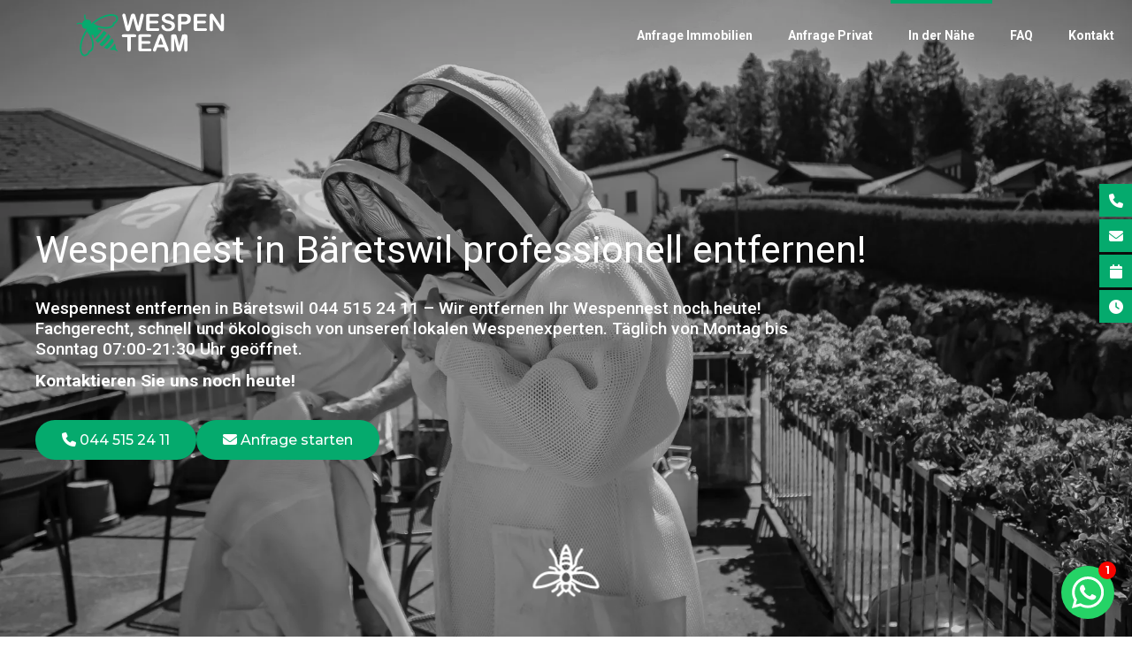

--- FILE ---
content_type: text/html; charset=UTF-8
request_url: https://wespennest-entfernen.ch/kanton-zuerich/baeretswil-wespen
body_size: 26207
content:
<!DOCTYPE html>
<html lang="de">
<head>
    <title>Wespennest entfernen in Bäretswil 044 515 24 11</title>    
    <base href="https://wespennest-entfernen.ch/" />
    <meta charset="UTF-8" />
    <meta http-equiv="X-UA-Compatible" content="IE=edge">
    <meta name="viewport" content="width=device-width, initial-scale=1" />   
    
        
        

        <!-- Google Tag Manager -->
        <script>(function(w,d,s,l,i){w[l]=w[l]||[];w[l].push({'gtm.start':
        new Date().getTime(),event:'gtm.js'});var f=d.getElementsByTagName(s)[0],
        j=d.createElement(s),dl=l!='dataLayer'?'&l='+l:'';j.async=true;j.src=
        'https://www.googletagmanager.com/gtm.js?id='+i+dl;f.parentNode.insertBefore(j,f);
        })(window,document,'script','dataLayer','GTM-54JJJP9');</script>
        <!-- End Google Tag Manager -->

         
    
    
    <link rel="apple-touch-icon" sizes="180x180" href="/assets/components/phpthumbof/cache/wespen.140f9493c1df9e146a12f84d090f766c.png">
    <link rel="icon" type="image/png" sizes="32x32" href="/assets/components/phpthumbof/cache/wespen.1ca1c83dbd49ceb00f839bcfab680261.png">
    <link rel="icon" type="image/png" sizes="16x16" href="/assets/components/phpthumbof/cache/wespen.a62e13fe26364595233fceaef2998b97.png">
    <link rel="mask-icon" href="/assets/components/phpthumbof/cache/wespen.140f9493c1df9e146a12f84d090f766c.png" color="#ffffff">
    <meta name="msapplication-TileColor" content="05aa6d">
    <meta name="theme-color" content="05aa6d">
    

    


    <!-- komm-->
    <meta name="description" content="Wir entfernen Ihr Wespennest noch heute! Fachgerecht, schnell und &ouml;kologisch! T&auml;glich von Mo-So 7:30-21:30 erreichbar. Kontaktieren Sie uns." />
    <meta name="robots" content="index,follow" />
    
    <link rel="canonical" href="https://wespennest-entfernen.ch/kanton-zuerich/baeretswil-wespen" />
    
    
    
    
    
    <meta property="og:type" content="website" />
    
    
    
    
    
    <meta property="twitter:card" content="summary" />
    <link rel="stylesheet" type="text/css" href="../template/styles/css/style.min.css?1749987193" />   
    <link rel="stylesheet" type="text/css" href="../template/styles/css/hornissen.min.css?1736414278" />   
    <link rel="stylesheet" type="text/css" href="../assets/components/csssweet/custom/custom_css.min.css?1750073581" />
    <link href="https://res.cloudinary.com/dr6lvwubh/raw/upload/v1581441981/Anicons/anicons-regular.css" rel="stylesheet">
    <link rel="stylesheet" href="https://unpkg.com/aos@next/dist/aos.css" />   
    <script src="https://code.jquery.com/jquery-3.6.0.min.js" integrity="sha256-/xUj+3OJU5yExlq6GSYGSHk7tPXikynS7ogEvDej/m4=" crossorigin="anonymous"></script>
    
    
    
    <link rel="stylesheet" type="text/css" href="https://cdnjs.cloudflare.com/ajax/libs/photoswipe/4.1.1/photoswipe.min.css" />   
    <link rel="stylesheet" type="text/css" href="https://cdnjs.cloudflare.com/ajax/libs/photoswipe/4.1.1/default-skin/default-skin.min.css" />   
      
    <link rel="preconnect" href="https://fonts.googleapis.com">
    <link rel="preconnect" href="https://fonts.gstatic.com" crossorigin>
    <link href="https://fonts.googleapis.com/css2?&family=Montserrat:wght@300;400;500;700&family=Roboto:ital,wght@0,300;0,400;0,500;0,700;1,300;1,400;1,500;1,700&display=swap" rel="stylesheet">
    <link rel="stylesheet" href="https://maxst.icons8.com/vue-static/landings/line-awesome/line-awesome/1.3.0/css/line-awesome.min.css">
</head>
<body id="page-863" class="navfixed beforescroll">      
    
        
        <!-- Google Tag Manager (noscript) -->
        <noscript><iframe src="https://www.googletagmanager.com/ns.html?id=GTM-54JJJP9";
        height="0" width="0" style="display:none;visibility:hidden"></iframe></noscript>
        <!-- End Google Tag Manager (noscript) -->
         
       

    

    <div class="navbar">
        <div class="logo">
            <a href="/">                  
                
                <?xml version="1.0" encoding="UTF-8"?><svg id="Ebene_1" xmlns="http://www.w3.org/2000/svg" viewBox="0 0 535.77 157.13"><defs><style>.cls-1{fill:#07aa6e;}.cls-2{fill:#1d1d1b;}</style></defs><g><path class="cls-2" d="m210.57,86.79h-13.61v44.72c0,2.58-.57,4.49-1.72,5.73-1.15,1.25-2.63,1.87-4.45,1.87s-3.35-.63-4.51-1.89c-1.16-1.26-1.74-3.16-1.74-5.71v-44.72h-13.61c-2.13,0-3.71-.47-4.75-1.41-1.04-.94-1.55-2.18-1.55-3.72s.54-2.86,1.62-3.78c1.08-.92,2.64-1.39,4.68-1.39h39.64c2.16,0,3.76.48,4.81,1.43,1.05.95,1.57,2.2,1.57,3.74s-.53,2.78-1.6,3.72c-1.06.94-2.66,1.41-4.79,1.41Z"/><path class="cls-2" d="m264.9,86.11h-28.09v15.12h25.87c1.9,0,3.32.43,4.26,1.28.94.85,1.41,1.98,1.41,3.38s-.46,2.54-1.39,3.42-2.35,1.32-4.28,1.32h-25.87v17.51h29.06c1.96,0,3.44.46,4.43,1.36.99.91,1.49,2.12,1.49,3.63s-.5,2.64-1.49,3.55c-.99.91-2.47,1.36-4.43,1.36h-33.89c-2.72,0-4.67-.6-5.86-1.81-1.19-1.2-1.78-3.15-1.78-5.84v-46.28c0-1.79.27-3.25.8-4.39.53-1.13,1.36-1.96,2.5-2.48,1.13-.52,2.58-.78,4.35-.78h32.92c1.99,0,3.46.44,4.43,1.32s1.45,2.04,1.45,3.46-.48,2.62-1.45,3.51-2.44,1.32-4.43,1.32Z"/><path class="cls-2" d="m321.09,131.09l-2.94-7.73h-25.03l-2.94,7.89c-1.15,3.08-2.13,5.16-2.94,6.24s-2.14,1.62-3.99,1.62c-1.57,0-2.96-.57-4.16-1.72s-1.8-2.45-1.8-3.91c0-.84.14-1.71.42-2.6.28-.9.74-2.14,1.38-3.74l15.75-39.98c.45-1.15.99-2.53,1.62-4.14.63-1.61,1.3-2.95,2.02-4.01.71-1.06,1.65-1.92,2.81-2.58,1.16-.66,2.6-.99,4.3-.99s3.18.33,4.35.99c1.16.66,2.1,1.51,2.81,2.54.71,1.04,1.32,2.15,1.81,3.34.49,1.19,1.11,2.78,1.87,4.77l16.08,39.72c1.26,3.02,1.89,5.22,1.89,6.59s-.6,2.74-1.79,3.93-2.62,1.78-4.3,1.78c-.98,0-1.82-.18-2.52-.52-.7-.35-1.29-.83-1.76-1.43-.48-.6-.99-1.53-1.53-2.77-.54-1.25-1.01-2.34-1.41-3.3Zm-24.69-17.09h18.39l-9.28-25.41-9.11,25.41Z"/><path class="cls-2" d="m364.34,128.78l-9.87-39.22v42.5c0,2.35-.53,4.12-1.57,5.29-1.05,1.18-2.44,1.76-4.18,1.76s-3.05-.58-4.12-1.74c-1.06-1.16-1.6-2.93-1.6-5.31v-48.71c0-2.69.7-4.5,2.1-5.44,1.4-.94,3.29-1.41,5.67-1.41h3.86c2.32,0,4.01.21,5.06.63,1.05.42,1.83,1.18,2.33,2.27s1.08,2.87,1.72,5.33l8.94,33.72,8.94-33.72c.64-2.46,1.22-4.24,1.72-5.33s1.28-1.85,2.33-2.27c1.05-.42,2.74-.63,5.06-.63h3.86c2.38,0,4.27.47,5.67,1.41,1.4.94,2.1,2.75,2.1,5.44v48.71c0,2.35-.52,4.12-1.58,5.29-1.05,1.18-2.46,1.76-4.22,1.76-1.65,0-3.01-.59-4.07-1.76-1.06-1.18-1.6-2.94-1.6-5.29v-42.5l-9.87,39.22c-.64,2.55-1.17,4.42-1.58,5.61-.41,1.19-1.15,2.27-2.25,3.25s-2.6,1.47-4.54,1.47c-1.46,0-2.69-.31-3.7-.94s-1.79-1.43-2.35-2.41c-.56-.98-1-2.06-1.32-3.25-.32-1.19-.65-2.43-.99-3.72Z"/></g><g><path class="cls-1" d="m109.48,70.84s0-.01.01-.02c-3.57-2.81-7.11-5.07-10.54-6.8-1.99,3.14-6.85,10.47-13.54,18.13s-13.41,13.57-16.27,15.98c2.17,3.17,4.89,6.37,8.16,9.53,0,0,0,0,0,0,.1-.07,6.25-4.53,17.39-17.28,11.29-12.93,14.75-19.48,14.79-19.54Z"/><path class="cls-1" d="m120.22,131.93c7.14,1.48,12.82,1.29,16.44.53l11.71,5.93c1.5.7,2,.14,1.1-1.26l-7.41-10.74c.32-3.7-.21-9.4-2.68-16.4-1.99,3.11-4.86,7.12-8.79,11.62-3.91,4.49-7.53,7.89-10.37,10.31Z"/><path class="cls-1" d="m82.96,112.7c3.36,2.77,6.65,5.18,9.84,7.29.18-.17.38-.33.6-.47.14-.09,5.68-3.78,16.4-16.04,10.78-12.33,13.55-18.2,13.58-18.26.12-.25.26-.48.42-.69-2.52-2.87-5.36-5.8-8.57-8.76-1.67,2.76-6.01,9.31-14.93,19.52-8.93,10.21-14.84,15.39-17.34,17.42Z"/><path class="cls-1" d="m99.65,124.13c4.13,2.26,8.06,3.99,11.73,5.3,2.26-1.64,7.55-5.79,13.6-12.71s9.46-12.78,10.7-15.13c-1.8-3.44-4.06-7.08-6.86-10.85-1.79,3-5.69,8.8-13.41,17.64-7.74,8.85-13,13.54-15.76,15.75Z"/><path class="cls-1" d="m142.87,6.52c-9.8-5.2-26.82-4.15-44.41,2.72-24.44,9.55-41.35,24.93-44.72,28.15-.47.09-.94.19-1.41.3,1.12-4.72.01-9.04-3.57-12.17-2.97-2.59-7.92-2.92-12.67-2.1-6.19-7.84-3.5-15.63-3.39-15.95.43-1.16-.16-2.44-1.32-2.88-1.16-.43-2.45.16-2.87,1.32-.15.4-3.37,9.37,2.9,18.69-3.24,1.09-5.97,2.61-7.29,4.12s-2.46,4.42-3.1,7.78c-10.08-4.96-18.54-.57-18.91-.37-1.08.58-1.49,1.92-.92,3.01.58,1.09,1.93,1.5,3.02.94.31-.16,7.67-3.88,16.27,1.21-.17,4.82.82,9.68,3.78,12.28,3.58,3.13,8.01,3.65,12.54,1.91-.06.48-.09.95-.11,1.43-2.73,3.77-15.7,22.58-21.89,48.09-4.45,18.36-3.21,35.37,3.26,44.38,2.7,3.76,6.2,5.93,10.12,6.28,5.32.47,11.85-2.59,16.23-7.61,1.95-2.23,3.4-4.77,4.28-7.44,2.92-.74,5.46-2.33,7.56-4.73,1.89-2.17,3.39-4.95,4.57-8.51,1.58-4.76,3.28-16.18-.41-28.8-2.14-7.33-4.78-14.26-7.38-20.31,3.06.67,6.23.63,9.26-.08-.1,4.13.88,8.67,3.08,13.4,3.08-2.67,8.82-7.87,14.44-14.31,5.63-6.44,9.94-12.72,12.14-16.1-4.98-1.55-9.62-1.92-13.7-1.26.3-3.1-.08-6.25-1.16-9.19,6.34,1.77,13.57,3.45,21.11,4.59,13.01,1.96,24.1-1.25,28.6-3.46,3.37-1.65,5.93-3.51,7.82-5.67h0c2.1-2.4,3.33-5.13,3.67-8.12,2.53-1.23,4.85-3.01,6.8-5.24,4.39-5.02,6.54-11.89,5.36-17.11-.87-3.84-3.5-7.01-7.59-9.18ZM54.68,100.24c3.28,11.24,1.74,21.43.47,25.25-2.02,6.07-4.92,9.08-9.2,9.58l-2.12.24-.45,2.08c-.52,2.4-1.72,4.73-3.48,6.74-3.5,4.01-8.3,5.85-11.22,5.59-2.17-.19-4.12-1.48-5.8-3.82-5.4-7.53-6.3-23.03-2.31-39.5,4.43-18.25,12.68-33.17,17.53-40.88,1.18,3.01,3.07,5.8,5.67,8.07.29.26.6.48.91.71,3.36,7.13,7.16,16.23,10,25.93ZM144.64,17.02c.65,2.86-.53,7.86-4.04,11.87-1.76,2.01-3.9,3.51-6.21,4.35l-2,.73.04,2.13c.05,2.32-.71,4.34-2.3,6.16h0c-1.36,1.56-3.31,2.94-5.96,4.24-3.61,1.77-13.51,4.66-25.09,2.92-9.99-1.51-19.52-4.06-27.03-6.43-.28-.27-.54-.54-.83-.8-2.61-2.28-5.62-3.77-8.76-4.54,6.99-5.84,20.67-16.02,38.16-22.85,15.78-6.17,31.27-7.35,39.45-3.01,2.55,1.35,4.08,3.11,4.56,5.24Z"/></g><g><path class="cls-2" d="m215.38,54.54l-9.99-37.06-10.12,37.06c-.79,2.81-1.41,4.83-1.88,6.05-.46,1.22-1.27,2.32-2.42,3.29s-2.68,1.45-4.59,1.45c-1.55,0-2.82-.29-3.82-.86-1-.58-1.81-1.39-2.42-2.45s-1.12-2.3-1.52-3.75c-.39-1.45-.75-2.79-1.05-4.03l-10.29-41.61c-.62-2.42-.93-4.26-.93-5.52,0-1.6.56-2.95,1.69-4.05,1.12-1.1,2.52-1.64,4.17-1.64,2.28,0,3.81.73,4.6,2.19.79,1.46,1.48,3.58,2.07,6.37l8.09,36.08,9.06-33.77c.67-2.59,1.28-4.55,1.81-5.9.53-1.35,1.4-2.51,2.61-3.5,1.21-.98,2.85-1.48,4.93-1.48s3.74.51,4.91,1.54c1.17,1.03,1.97,2.14,2.42,3.35.45,1.21,1.05,3.2,1.81,5.99l9.15,33.77,8.09-36.08c.39-1.88.77-3.36,1.12-4.43.35-1.07.96-2.02,1.81-2.87.86-.84,2.1-1.26,3.73-1.26s3.01.54,4.15,1.62c1.14,1.08,1.71,2.44,1.71,4.07,0,1.15-.31,2.99-.93,5.52l-10.29,41.61c-.7,2.81-1.29,4.87-1.75,6.18-.46,1.31-1.25,2.45-2.36,3.44-1.11.98-2.68,1.48-4.7,1.48-1.91,0-3.44-.48-4.6-1.43s-1.95-2.03-2.4-3.23c-.45-1.19-1.08-3.24-1.9-6.13Z"/><path class="cls-2" d="m293.33,12.13h-28.2v15.18h25.97c1.91,0,3.34.43,4.28,1.29.94.86,1.41,1.99,1.41,3.39s-.46,2.55-1.39,3.44c-.93.89-2.36,1.33-4.3,1.33h-25.97v17.58h29.17c1.97,0,3.45.46,4.45,1.37,1,.91,1.5,2.13,1.5,3.65s-.5,2.65-1.5,3.56c-1,.91-2.48,1.37-4.45,1.37h-34.02c-2.73,0-4.69-.6-5.88-1.81-1.19-1.21-1.79-3.16-1.79-5.86V10.15c0-1.8.27-3.27.8-4.41.53-1.14,1.37-1.97,2.51-2.49,1.14-.52,2.59-.78,4.36-.78h33.05c2,0,3.48.44,4.45,1.33.97.89,1.46,2.04,1.46,3.48s-.49,2.63-1.46,3.52c-.97.89-2.45,1.33-4.45,1.33Z"/><path class="cls-2" d="m357.15,45.73c0,3.74-.96,7.1-2.89,10.08-1.93,2.98-4.74,5.31-8.45,7-3.71,1.69-8.11,2.53-13.19,2.53-6.1,0-11.13-1.15-15.09-3.46-2.81-1.66-5.09-3.87-6.85-6.64-1.76-2.77-2.63-5.46-2.63-8.07,0-1.52.53-2.82,1.58-3.9,1.05-1.08,2.4-1.62,4.03-1.62,1.32,0,2.44.42,3.35,1.26.91.84,1.69,2.09,2.34,3.75.79,1.97,1.64,3.61,2.55,4.93.91,1.32,2.2,2.41,3.86,3.27,1.66.86,3.84,1.29,6.53,1.29,3.71,0,6.72-.86,9.04-2.59,2.32-1.73,3.48-3.89,3.48-6.47,0-2.05-.62-3.72-1.88-5-1.25-1.28-2.87-2.26-4.85-2.93-1.98-.67-4.63-1.39-7.95-2.15-4.44-1.04-8.16-2.26-11.15-3.65-2.99-1.39-5.37-3.29-7.12-5.69-1.76-2.4-2.63-5.39-2.63-8.96s.93-6.42,2.78-9.06c1.86-2.64,4.54-4.67,8.05-6.09,3.51-1.42,7.64-2.13,12.39-2.13,3.79,0,7.08.47,9.84,1.41,2.77.94,5.07,2.19,6.89,3.75,1.83,1.56,3.16,3.2,4.01,4.91.84,1.71,1.26,3.39,1.26,5.02,0,1.49-.53,2.83-1.58,4.03-1.05,1.19-2.37,1.79-3.94,1.79-1.43,0-2.52-.36-3.27-1.08-.75-.72-1.55-1.89-2.42-3.52-1.12-2.33-2.47-4.15-4.05-5.46s-4.1-1.96-7.59-1.96c-3.23,0-5.84.71-7.82,2.13-1.98,1.42-2.97,3.13-2.97,5.12,0,1.24.34,2.3,1.01,3.2.67.9,1.6,1.67,2.78,2.32,1.18.65,2.38,1.15,3.58,1.52,1.21.37,3.2.9,5.99,1.6,3.48.82,6.64,1.71,9.46,2.7,2.82.98,5.23,2.18,7.21,3.58,1.98,1.41,3.53,3.18,4.64,5.33,1.11,2.15,1.66,4.78,1.66,7.9Z"/><path class="cls-2" d="m391.76,40.21h-11.47v17.49c0,2.5-.59,4.4-1.77,5.69-1.18,1.29-2.67,1.94-4.47,1.94s-3.4-.64-4.55-1.92c-1.15-1.28-1.73-3.15-1.73-5.63V10.15c0-2.75.63-4.72,1.9-5.9,1.26-1.18,3.27-1.77,6.03-1.77h16.06c4.75,0,8.4.37,10.96,1.1,2.53.7,4.71,1.87,6.55,3.5s3.24,3.62,4.19,5.99,1.43,5.02,1.43,7.97c0,6.3-1.94,11.07-5.82,14.31-3.88,3.25-9.65,4.87-17.33,4.87Zm-3.04-28.33h-8.43v18.89h8.43c2.95,0,5.42-.31,7.4-.93,1.98-.62,3.49-1.63,4.53-3.04,1.04-1.4,1.56-3.25,1.56-5.52,0-2.73-.8-4.95-2.4-6.66-1.8-1.83-5.5-2.74-11.09-2.74Z"/><path class="cls-2" d="m466.08,12.13h-28.2v15.18h25.97c1.91,0,3.34.43,4.28,1.29s1.41,1.99,1.41,3.39-.46,2.55-1.39,3.44c-.93.89-2.36,1.33-4.3,1.33h-25.97v17.58h29.17c1.97,0,3.45.46,4.45,1.37,1,.91,1.5,2.13,1.5,3.65s-.5,2.65-1.5,3.56c-1,.91-2.48,1.37-4.45,1.37h-34.02c-2.73,0-4.69-.6-5.88-1.81-1.19-1.21-1.79-3.16-1.79-5.86V10.15c0-1.8.27-3.27.8-4.41.53-1.14,1.37-1.97,2.51-2.49,1.14-.52,2.59-.78,4.36-.78h33.05c2,0,3.48.44,4.45,1.33s1.45,2.04,1.45,3.48-.48,2.63-1.45,3.52-2.45,1.33-4.45,1.33Z"/><path class="cls-2" d="m499.26,8.93l24.07,36.42V8.59c0-2.39.51-4.18,1.54-5.38,1.03-1.19,2.41-1.79,4.15-1.79s3.22.6,4.26,1.79c1.04,1.19,1.56,2.99,1.56,5.38v48.61c0,5.42-2.25,8.14-6.75,8.14-1.12,0-2.14-.16-3.04-.48-.9-.32-1.74-.84-2.53-1.54-.79-.7-1.52-1.52-2.19-2.47-.67-.94-1.35-1.9-2.02-2.89l-23.48-36v36.21c0,2.36-.55,4.15-1.64,5.35-1.1,1.21-2.5,1.81-4.21,1.81s-3.19-.61-4.26-1.83c-1.07-1.22-1.6-3-1.6-5.33V10.49c0-2.02.22-3.61.67-4.76.53-1.26,1.42-2.3,2.66-3.1,1.24-.8,2.57-1.2,4-1.2,1.12,0,2.09.18,2.89.55.8.37,1.5.86,2.11,1.48.6.62,1.22,1.42,1.85,2.4.63.98,1.29,2.01,1.96,3.08Z"/></g></svg>
                  
            </a>
        </div>
        <button id="navtrigger" type="button" class="menu-btn">
            <div class="icon">A</div>
        </button>
        <nav>
            <ul><li class="first"><a href="kanton-zuerich/baeretswil-wespen#immoform" title="Anfrage Immobilien" >Anfrage Immobilien</a></li>
<li><a href="kanton-zuerich/baeretswil-wespen#privatform" title="Anfrage Privat" >Anfrage Privat</a></li>
<li class="active"><a href="ortschaften" title="In der Nähe" >In der Nähe</a></li>
<li><a href="faq-wespennest-entfernen" title="FAQ" >FAQ</a></li>
<li class="last"><a href="#kontakt" title="Kontakt" >Kontakt</a></li>
</ul>    
        </nav>
    </div>

    



    <main>

    

<div class="header  header-fullheight" >
    <div class="header-bg">
        
   

        
            <picture>
                <source media="(max-width: 400px)" srcset="/assets/components/phpthumbof/cache/IMG_6451.ced516a6e1e2abace66214c1ccc4b2f1.webp" type="image/webp"> 
                <source media="(max-width: 400px)" srcset="/assets/components/phpthumbof/cache/IMG_6451.11f1f51e6d0c881f70d540f5fff1c0a3.jpg" type="image/jpeg">
                <source media="(max-width: 1200px)" srcset="/assets/components/phpthumbof/cache/IMG_6451.13f0a5ac34709d727774bcb85257421c.webp" type="image/webp"> 
                <source media="(max-width: 1200px)" srcset="/assets/components/phpthumbof/cache/IMG_6451.f9b1ed055cbea65f74a845bd8783b267.jpg" type="image/jpeg">
                <source media="(min-width: 1200px)" srcset="/assets/components/phpthumbof/cache/IMG_6451.2cc9b285bc23d051bccc530871a51ac5.webp" type="image/webp">
                <source media="(min-width: 1200px)" srcset="/assets/components/phpthumbof/cache/IMG_6451.f6e90b4c17a6d13f3b82faf7716ede6f.jpg" type="image/jpeg">
                <img class="" src="" data-src="/assets/components/phpthumbof/cache/IMG_6451.f6e90b4c17a6d13f3b82faf7716ede6f.jpg" class="lazyload" width="" height="" alt="">
            </picture>
        

       
        




        <div class="header-bg-overlay" style="opacity:0.15"></div>
    </div>
    <div data-aos="fade" data-aos-delay="300" class="header-content maxw  header-content-valign-b">
        <h1>Wespennest in Bäretswil professionell entfernen!<br></h1>

<div class="">
<h5>Wespennest entfernen in Bäretswil&nbsp;044 515 24 11 – Wir entfernen Ihr Wespennest noch heute! Fachgerecht, schnell und ökologisch von unseren lokalen Wespenexperten.<strong> </strong>Täglich von Montag bis Sonntag 07:00-21:30 Uhr geöffnet.&nbsp;<strong></strong></h5>
<h5><strong>Kontaktieren Sie uns noch heute!</strong></h5>
</div>

<div class="margin-t-20"></div>

<div class="ob-button-list">
    <a href="tel:044 515 24 11" class="button " >
    <span class="no-mobile"><i class="fa-solid fa-phone"></i> 044 515 24 11</span><span class="only-mobile"><i class="fa-solid fa-phone"></i> 044 515 24 11</span>  
</a>

<a href="#anfrageformular" class="button " >
    <span class="no-mobile"><i class="fa-solid fa-envelope"></i> Anfrage starten</span><span class="only-mobile"><i class="fa-solid fa-envelope"></i> Anfragen</span>  
</a>
</div>

<div class="margin-t-60"></div>
        
        
        <div class="hexacontainer">
            <div class="hexarow hexarow--1 hexarow--even">
                <span class="hex hex1">a1b1</span>
                <span class="hex hex2">a1b2</span>
                <span class="hex hex3">a1b3</span>
                <span class="hex hex4">a1b4</span>
                <span class="hex hex5">a1b5</span>
                <span class="hex hex6">a1b6</span>
            </div>
            <div class="hexarow hexarow--2 hexarow--odd">
                <span class="hex hex1">a2b1</span>
                <span class="hex hex2">a2b2</span>
                <span class="hex hex3">a2b3</span>
                <span class="hex hex4">a2b4</span>
                <span class="hex hex5">a2b5</span>
                <span class="hex hex6">a2b6</span>
            </div>
            <div class="hexarow hexarow--3 hexarow--even">
                <span class="hex hex1">a3b1</span>
                <span class="hex hex2">a3b2</span>
                <span class="hex hex3">a3b3</span>
                <span class="hex hex4">a3b4</span>
                <span class="hex hex5">a3b5</span>
                <span class="hex hex7">a3b6</span>
            </div>
            <div class="hexarow hexarow--4 hexarow--odd">
                <span class="hex hex1">a4b1</span>
                <span class="hex hex2">a4b2</span>
                <span class="hex hex3">a4b3</span>
                <span class="hex hex4">a4b4</span>
                <span class="hex hex5">a4b5</span>
                <span class="hex hex6">a4b6</span>
            </div>
        </div>
       
    </div>        


    
    <div class="scroll-down"><span></span></div>
    <script>
        //scroll to end of header
        var headerheight = undefined;
        $('.scroll-down').click(function () {
            headerheight = $(".header").height();
            $(window).scrollTop(headerheight) ;
        });
    </script>
    
</div>




<section   >
    <div data-aos="fade-up" class="col1 maxw      ">    
     <section class="service-button-list">
    <a target="_blank" href="https://schweiz-bienen.ch" class="service-button-list__button">
    <img src="/assets/components/phpthumbof/cache/Bienenschutz-vereinigung_12.91be7e1654f028a05593ed9265095302.png" width="" height="" alt="Bienenschutzvereinigung">
     
 </a>

<a target="_blank" href="https://insekten-schweiz.ch" class="service-button-list__button">
    <img src="/assets/components/phpthumbof/cache/vereininginsekten_11.91be7e1654f028a05593ed9265095302.png" width="" height="" alt="Insektenschutz">
     
 </a>

<a target="_blank" href="https://wespen-entfernen.ch/" class="service-button-list__button">
    <img src="/assets/components/phpthumbof/cache/Logo%20Wespenexperten%20800x400.6e3ffe60c5573f25030d9c9e9b2cd618.jpg" width="" height="" alt="Wespen Experten Logo">
     
 </a>
</section>
    </div>
</section>



<section style="background:#2b2b2b" >
    <div class="col2 maxw   margin-t-80 margin-b-80 ">
        <div class="c4 c-left" data-aos="fade-right">
        <img class=" img-cover  img-borderless" src="/assets/components/phpthumbof/cache/Wespen%20entfernen%20Nest.9b16056a5d6c28df751d1be151c17bd7.jpg" width="2304" height="3456" alt="wespennest entfernen Bäretswil">
        </div>
        <div class="c6 c-right" data-aos="fade-left">
        <div class="margin-t-20"></div>

<h2>Wespennest entfernen in Bäretswil<br></h2>

<hr style="max-width:250px;height:2px;margin-left:0px;background-color:var(--page-color2);border:0px" ></hr>


<div class="margin-t-20"></div>

<div class="">
<p>Wenn Sie in Bäretswil ein Verdacht haben, dass es in Ihrer Nähe ein Wespennest gibt, geben Sie keinesfalls den Versuch es selbst zu entfernen. Einige Wespenarten können kraftvoll und aggressiv sein, falls sie sich bedroht fühlen, und der Stachel der Wespe kann bei Menschen und Tieren allergenenReaktionen auslösen. Rufen Sie stattdessen ein professionelles Wespenteam, um das Nest schnell und sicher zu entsorgen.<br></p>
<p>Nutzen Sie den unkomplizierten Telefonservice des Wespen Team und informieren Sie uns einfach unter <strong><a href="tel:044 515 24 11" target="_blank"></a></strong><strong><a href="tel:044 515 24 11" target="_blank">044 515 24 11</a></strong>. Wir sind der Ansprechpartner für die <strong>professionelle Wespennest Entfernung in</strong><strong>&nbsp;Bäretswil </strong>und sind schnell bei Ihnen vor Ort.</p>
</div>

<div class="margin-t-20"></div>

<div class="">
<p><strong>Wichtige Informationen!</strong> Wespenstiche können besonders für bestimmte Personengruppen&nbsp;gefährlich sein.&nbsp;Informationen im Notfall finden Sie auf folgenden&nbsp;Seiten: <strong><a href="https://www.usz.ch/" target="_blank">Universitätsspital Zürich</a></strong>, die<strong> <a href="https://www.toxinfo.ch/im-notfall-telefon-145" target="_blank">TOX Suisse</a> </strong>und<strong> <a href="https://www.aha.ch/allergiezentrum-schweiz/home" target="_blank">Allergiezentrum Schweiz.</a></strong><br></p>
</div>

<div class="margin-t-20"></div>
        </div>
    </div>
</section>



<section style="background:#2b2b2b"  >
    <div data-aos="fade-up" class="col1 maxw   fullwidth ">    
     <div class="zoom-gallery-container" data-am="4" data-al="4">
    <div class="zoom-gallery " itemscope itemtype="http://schema.org/ImageGallery">
        <figure itemprop="associatedMedia" itemscope itemtype="http://schema.org/ImageObject">
    <a href="assets/uploads/IMG_6713.203bf884d8e30e0c14bb4b5d0251cf97.9b16056a5d6c28df751d1be151c17bd7.jpg" itemprop="contentUrl" data-size="1024x1024">
        <img  src="assets/uploads/IMG_6713.203bf884d8e30e0c14bb4b5d0251cf97.9b16056a5d6c28df751d1be151c17bd7.jpg" itemprop="thumbnail" alt="wespennest entfernen Bäretswil" />
        <span class="overplus"></span>
    </a>
    
</figure><figure itemprop="associatedMedia" itemscope itemtype="http://schema.org/ImageObject">
    <a href="assets/uploads/1_1.jpg" itemprop="contentUrl" data-size="1024x1024">
        <img  src="assets/uploads/1_1.jpg" itemprop="thumbnail" alt="wespennest entfernen in Bäretswil" />
        <span class="overplus"></span>
    </a>
    
</figure><figure itemprop="associatedMedia" itemscope itemtype="http://schema.org/ImageObject">
    <a href="assets/uploads/Wespen-entfernen-Zuerich.png" itemprop="contentUrl" data-size="1024x1024">
        <img  src="assets/uploads/Wespen-entfernen-Zuerich.png" itemprop="thumbnail" alt="Wespen-entfernen Bäretswil" />
        <span class="overplus"></span>
    </a>
    
</figure><figure itemprop="associatedMedia" itemscope itemtype="http://schema.org/ImageObject">
    <a href="assets/uploads/IMG_6656.jpg" itemprop="contentUrl" data-size="1024x1024">
        <img  src="assets/uploads/IMG_6656.jpg" itemprop="thumbnail" alt="Wespen-entfernen Bäretswil" />
        <span class="overplus"></span>
    </a>
    
</figure><figure itemprop="associatedMedia" itemscope itemtype="http://schema.org/ImageObject">
    <a href="assets/uploads/wespennest_entfernen (220).jpeg" itemprop="contentUrl" data-size="1024x1024">
        <img  src="assets/uploads/wespennest_entfernen (220).jpeg" itemprop="thumbnail" alt="wespennest entfernen Bäretswil" />
        <span class="overplus"></span>
    </a>
    
</figure><figure itemprop="associatedMedia" itemscope itemtype="http://schema.org/ImageObject">
    <a href="assets/uploads/wespennest_entfernen (221).jpeg" itemprop="contentUrl" data-size="1024x1024">
        <img  src="assets/uploads/wespennest_entfernen (221).jpeg" itemprop="thumbnail" alt="wespennest entfernen Bäretswil" />
        <span class="overplus"></span>
    </a>
    
</figure><figure itemprop="associatedMedia" itemscope itemtype="http://schema.org/ImageObject">
    <a href="assets/uploads/wespennest_entfernen (222).jpeg" itemprop="contentUrl" data-size="1024x1024">
        <img  src="assets/uploads/wespennest_entfernen (222).jpeg" itemprop="thumbnail" alt="wespennest entfernen Bäretswil" />
        <span class="overplus"></span>
    </a>
    
</figure><figure itemprop="associatedMedia" itemscope itemtype="http://schema.org/ImageObject">
    <a href="assets/uploads/wespennest_entfernen (223).jpeg" itemprop="contentUrl" data-size="1024x1024">
        <img  src="assets/uploads/wespennest_entfernen (223).jpeg" itemprop="thumbnail" alt="wespennest entfernen Bäretswil" />
        <span class="overplus"></span>
    </a>
    
</figure>
    </div>
    <button class="galloadmore">weitere Bilder</button>
</div>
    </div>
</section>



<section style="background:#e5e5e5"  >
    <div data-aos="fade-up" class="col1 maxw   margin-t-80 margin-b-80  ">    
     <div class="margin-t-20"></div>

<h2>Darum sollten Sie das Wespen Team Bäretswil rufen:</h2>

<hr style="max-width:250px;height:2px;margin-left:0px;background-color:var(--page-color4);border:0px" ></hr>


<div class="">
<p>Für die Entfernung eines Wespennest an Ihrem Haus oder in Ihrem Garten ist es wichtig, dass <strong>professionelle Fachkräfte</strong> schnell vor Ort sind. Das Wespen Team erreicht jeden Ort in rund <strong>2 bis 5 Stunden </strong>und entfernt Wespennester <strong>kompetent&nbsp;& ökologisch</strong>. Besonders wenn Sie zeitlich in Ihrem Alltag eingespannt sind, ist es von Vorteil, dass Sie sich auf Zeitangaben verlassen können, deshalb erfahren Sie bei uns bereits am Telefon wann das Wespen Team bei Ihnen eintreffen wird. <br>Es passt bei Ihnen nur am Wochenende? Kein Problem, unserer Team aus Experten ist <strong>7 Tage die Woche in&nbsp;</strong>Bäretswil <strong>für Sie im Einsat</strong><strong>z!</strong></p>
</div>

<div class="margin-t-60"></div>

<div class="einsvierliste">
    <div class="einvierel">
    <div class="einsviernum einsviericon"><i class="las la-clock"></i></div>
    <div class="einsviercontent">
        <h4>24/7 Einsatzbereit</h4>
       <p>Sie benötigen SOFORT Hilfe? Unser Wespen Team stehen Ihnen im gesamten <a href="kanton-zuerich" target="_blank">Kanton Zürich</a> zur Verfügung. Jetzt anrufen&nbsp;<strong></strong><strong><a href="tel:044 515 24 11" target="_blank">044 515 24 11</a></strong></p>
    </div>
</div>

<div class="einvierel">
    <div class="einsviernum einsviericon"><i class="las la-certificate"></i></div>
    <div class="einsviercontent">
        <h4>Zertifizierte Mitarbeiter</h4>
       <p>Unsere Mitarbeiter sind durch den <a href="http://www.fsd-vss.ch/" target="_blank">Verband Schweizerischer Schädlingsbekämpfer (VSS)</a> zertifiziert. Für den Zuständigkeitsbereich <strong>Bäretswil</strong>&nbsp;ist Alex Thumm Ansprechpartner. <a href="" target="_blank">Zertifikate ansehen.</a><br></p>
    </div>
</div>

<div class="einvierel">
    <div class="einsviernum einsviericon"><i class="las la-leaf"></i></div>
    <div class="einsviercontent">
        <h4>Ökologisch & Nachhaltig</h4>
       <p>Da uns der Schutz von Mensch, Tier und der Natur am Herzen liegt, bevorzugen wir den Einsatz von natürlichen und ökologischen Mitteln.<br></p>
    </div>
</div>

<div class="einvierel">
    <div class="einsviernum einsviericon"><i class="las la-piggy-bank"></i></div>
    <div class="einsviercontent">
        <h4>Transparente Preise</h4>
       <p>Wir bieten transparente & faire Preise. Bevor unser Team mit der Arbeit beginnt, werden die Kosten mit Ihnen besprochen.</p>
    </div>
</div>    
</div>

<div class="margin-t-20"></div>
    </div>
</section>



<section style="background:#2b2b2b"  >
    <div data-aos="fade-up" class="col1 maxw   margin-t-80 margin-b-80  ">    
     <div class="margin-t-20"></div>

<h2>Aktuelles zum Wespen Team<br></h2>

<hr style="max-width:250px;height:2px;margin-left:0px;background-color:var(--page-color4);border:0px" ></hr>




<div class="news-item " >
    <div class="news-container">
        <div class="news-element">
    <div class="news-img"><img src="/assets/components/phpthumbof/cache/Rolladenkasten-Wespen.cdb1533266bf4bb244ebab62db865a2e.jpg" alt="Wespen im Rollladenkasten?"></div>
    <div class="news-text">
        <h5>02.12.2025 Wespen im Rollladenkasten?</h5>
        <p>Entdecken Sie eine Wespe im <strong>Rollladenkasten</strong>, bleiben Sie ruhig und vermeiden Sie schnelle oder hektische Bewegungen. Wespen reagieren sensibel auf Störungen und können <strong>leicht aggressiv</strong> werden. Um kein Risiko einzugehen, sollte der Rollladen nicht betätigt werden. <strong>Bei Unsicherheit empfiehlt es sich, einen erfahrenen Schädlingsbekämpfer zu kontaktieren.</strong></p>
    </div>
</div>

<div class="news-element">
    <div class="news-img"><img src="/assets/components/phpthumbof/cache/Arbeit-auf-10-meter-ho%CC%88he.cdb1533266bf4bb244ebab62db865a2e.jpg" alt="Wespennest entfernen auf 10 Meter"></div>
    <div class="news-text">
        <h5>25.11.2025 Wespennest entfernen auf 10 Meter</h5>
        <p><strong>Unser Experte arbeitet in Höhen von bis zu 10 Metern,</strong> um ein Lüftungsrohr von Wespen zu befreien. Je höher der Einsatzort, desto wichtiger sind Sicherheitsvorkehrungen und technische Präzision. Daher verwenden wir zuverlässige Zugangslösungen wie standfeste Leitern oder passende Gerüste, um die Arbeit sicher durchzuführen.</p>
    </div>
</div>

<div class="news-element">
    <div class="news-img"><img src="/assets/components/phpthumbof/cache/Wespen-Google-Ads.cdb1533266bf4bb244ebab62db865a2e.jpg" alt="Wespennest nie selbst entfernen!"></div>
    <div class="news-text">
        <h5>18.11.2025 Wespennest nie selbst entfernen!</h5>
        <p>Für die Entfernung eines <strong>Wespennests ist geeignete Schutzkleidung unerlässlich,</strong> um sich vor Stichen und möglichen allergischen Reaktionen zu schützen. Wespen verteidigen ihr Nest schnell und aggressiv, sobald sie sich bedroht fühlen. <strong>Dank unserer langjährigen Erfahrung und dem richtigen Equipment gewährleisten wir eine sichere und fachgerechte Durchführung.</strong></p>
    </div>
</div>

<div class="news-element">
    <div class="news-img"><img src="/assets/components/phpthumbof/cache/Kinderzeichnung-Alex-Wespen.cdb1533266bf4bb244ebab62db865a2e.jpg" alt=""mega härzig" Kinderzeichnung für Alex"></div>
    <div class="news-text">
        <h5>11.11.2025 "mega härzig" Kinderzeichnung für Alex</h5>
        <p>Während eines Einsatzes wurde Alex, einer unserer Wespenexperten, von einer jungen Kundin mit einer besonderen Geste überrascht: Sie überreichte ihm ein selbst gemaltes Bild als liebevolles Dankeschön für seinen Einsatz.</p>
<p><strong>Das gesamte Team war von dieser herzlichen Aufmerksamkeit begeistert!</strong> Das Bild hat inzwischen einen Ehrenplatz in unserem Büro erhalten – ein grosses Dankeschön dafür!</p>
    </div>
</div>
    </div>
</div>

    </div>
</section>



<section style="background:#e5e5e5"  >
    <div data-aos="fade-up" class="col1 maxw   margin-t-80 margin-b-80  ">    
     <div class="margin-t-20"></div>

<h2>Wie sieht ein Wespennest aus? Aussehen, Merkmale &amp; Orte<br></h2>

<hr style="max-width:250px;height:2px;margin-left:0px;background-color:var(--page-color4);border:0px" ></hr>


<div class="">
<p>Sie haben ein Wespennest im Dachgiebel, Storenkasten, Gartenlaube, Schuppen und Garage&nbsp;entdeckt und möchten nun sicher gehen dass es sich auch wirklich um ein solches handelt? In unserer Übersicht finden Sie <strong>wesentliche Merkmale zu dem Aussehen der Wespe</strong> und zu den verschiedenen <strong>Eigenschaften von Wespennestern</strong>.&nbsp;So können Sie das Wespennest zweifelsfrei als solches identifizieren und schneller richtig handeln.&nbsp;</p>
<p>Die Gattungen der Wespen weisen eine Vielzahl an unterschiedlicher Formen, Farben und Grössen auf. Einige wählen grosse Kästen, Scheunen oder Dachböden als Heimat, wie die Deutsche Wespe, die Gemeine Wespe oder die rote Wespe. Das Innere des Wespenstamms besteht aus einer komplexen Anordnung von Waben in mehreren waagrechten Ebenen. Abgerundet wird das Nest mit einer isolierenden Aussenschicht sowie einem Einflugloch. Abgesehen davon ist es meist von der äusseren Welt vollständig abgeschirmt.<br></p>
</div>
    </div>
</section>



<section style="background:#2b2b2b" >
    <div class="col2 maxw      margin-t-120 margin-b-120  ">
        <div class="c5 c-left" data-aos="fade-right">
            <img class=" img-cover  img-borderless" src="/assets/components/phpthumbof/cache/Wespennest-erkennen.722de07e2f70a08418034865db1179b9.png" width="1791" height="1210" alt="Wespennest entfernen in Bäretswil">
        </div>
        <div class="c5 c-right" data-aos="fade-left">
            <div class="">
<h4>Wespennest erkennen</h4>
<table>
    <tbody>
        <tr><td><p><strong>Nestfarbe:</strong></p></td><td>gräuliche Farbe</td></tr><tr>
            <td><strong>Nestgrösse:</strong></td>
            <td>Rundliche Nester bis zur Fussballgrösse, auch aussergewöhnliche Grössen möglich</td>
        </tr>
        <tr>
            <td><strong>Ort:</strong></td>
            <td>Regengeschützte Stellen ums Haus, Gartenhäuser, Schuppen - gelegentlich in der Erde</td>
        </tr>
        <tr>
            <td><strong>Geräusche:</strong></td>
            <td>Brummen und summen am Tage, gelegentlich hört man Larvengeräusche</td>
        </tr>
    </tbody>
</table>
<p></p>
</div>
        </div>
    </div>
</section> 



<section style="background:#e5e5e5" >
    <div class="col2 maxw      margin-t-120 margin-b-120  video-c5-static">
        <div class="c5 c-left" >
            <div class="">
<h4>Aussehen Wespe</h4>
<table>
    <tbody>
        <tr>
            <td><strong>Aussehen:</strong></td>
            <td>Kopf,<strong> </strong>gelb-schwarze Streifen am Körper und schmale schwarze Flügel</td>
        </tr>
        <tr>
            <td><strong>Population:</strong></td>
            <td>Meistens 150-300 Wespen pro Nest, Deutsche + Gemeine Wespe können Staatengrösse 3000-4000 Wespen haben</td>
        </tr><tr><td><strong>Grösse:</strong></td><td>Arbeiterinnen sind durchschnittlich ca. 13-14 mm lang, Königin kräftiger und 17-20 mm lang</td></tr>
    </tbody>
</table>
</div>
        </div>
        <div class="c5 c-right" >
            <video class="video-embed" controls>
     <source src="/assets/uploads/1011525206-hd.mp4" type="video/mp4">
</video>
        </div>
    </div>
</section> 



<section style="background:#ffffff" >
    <div class="col3  col3-20   col3-1p  maxw s-align-c  margin-t-20 margin-b-20 ">        
        <div class="c3" data-aos="fade-up" data-aos-delay="100">
        <div class="">
<figure style="text-align: center; margin-left: auto; margin-right: auto;"><img style="filter: invert(1);" src="/assets/uploads/Häkchen-Hornissen-Icon-130px_1.png" data-src="assets/uploads/Häkchen-Hornissen-Icon-130px_1.png" alt="Dienstleistung 1"></figure>
<h4>Schnell<br></h4>
</div>
        </div>
        <div class="c3" data-aos="fade-up" data-aos-delay="200">
        <div class="">
<figure style="text-align: center; margin-left: auto; margin-right: auto;"><img style="filter: invert(1);" src="/assets/uploads/Häkchen-Hornissen-Icon-130px_2.png" data-src="assets/uploads/Häkchen-Hornissen-Icon-130px_2.png" alt="Dienstleistung 1"></figure>
<h4>Effizient<br></h4>
</div> 
        </div>
        <div class="c3" data-aos="fade-up" data-aos-delay="300">
            <div class="">
<figure style="text-align: center; margin-left: auto; margin-right: auto;"><img style="filter: invert(1);" src="/assets/uploads/Häkchen-Hornissen-Icon-130px_3.png" data-src="assets/uploads/Häkchen-Hornissen-Icon-130px_3.png" alt="Dienstleistung 1"></figure>
<h4>Ökologisch<br></h4>
</div>
        </div>
    </div>
</section>



<section style="background:#2b2b2b" >
    <div class="col2 maxw      margin-t-80 margin-b-80  ">
        <div class="c5 c-left" data-aos="fade-right">
            <img class=" img-cover  img-borderless" src="/assets/components/phpthumbof/cache/IMG_6658_1.9b16056a5d6c28df751d1be151c17bd7.jpg" width="2304" height="2912" alt="Wespennest entfernen Bäretswil">
        </div>
        <div class="c5 c-right" data-aos="fade-left">
            <h2>Das Wespennest richtig entfernen<br></h2>

<hr style="max-width:250px;height:2px;margin-left:0px;background-color:var(--page-color2);border:0px" ></hr>


<div class="margin-t-20"></div>

<div class="">
<p>Versuchen Sie nicht, ein Wespennest in Bäretswil eigenständig zu entfernen, da dies mit schmerzhaften Konsequenzen verbunden ist. Sollten Ihre Familie oder Ihr Haustier von einem aggressiven Wespenangriff bedroht sein, kontaktieren Sie das Wespen Team. Unsere zertifizierte Schädlingsbekämpfung ist 7 Tage die Woche verfügbar und wird innerhalb von 2-5 Stunden da sein. Unsere Kammerjäger in Bäretswil werden das Nest professionell beseitigen.</p>
<p>Das Wespen Team<strong></strong> steht für einen&nbsp;sicheren, <strong>kostengünstigen</strong> und vor allem
    schnellen <strong>Wespen-Bekämpfungsservice.</strong> Nutzen Sie unser&nbsp;Kontaktformular oder erreichen Sie uns&nbsp;per Telefon unter der&nbsp;044 515 24 11, wir erstellen ein unverbindliches und schnelles Angebot für Sie!</p>
<p></p>
<h5>Sie erreichen uns Mo - So von 07:00 - 21:30 Uhr</h5>
</div>

<div class="margin-t-40"></div>

<div class="ob-button-list">
    <a href="tel:044 515 24 11" class="button " >
    <span class="no-mobile">Anrufen</span><span class="only-mobile">Anrufen</span>  
</a>
</div>

<div class="margin-t-20"></div>
        </div>
    </div>
</section> 



<section style="background:#e5e5e5"  >
    <div data-aos="fade-up" class="col1 maxw   margin-t-80 margin-b-80  ">    
     <h2>Wespennest oder doch Hornissennest?</h2>

<hr style="max-width:250px;height:2px;margin-left:0px;background-color:var(--page-color4);border:0px" ></hr>


<div class="margin-t-20"></div>

<div class="">
<p>Ein Wespennest von einem Hornissennest zu unterscheiden ist nicht gerade leicht. Konnten Sie anhand von Beobachtung der kleinen rum schwirrenden Tierchen bereits feststellen, dass es sich um ein Hornissennest handelt?&nbsp;Kontaktieren Sie den Service der <strong><a href="https://hornissennest-entfernen.ch/kanton-zuerich/hornissen-baeretswil" target="_blank">Hornissen Experten in Bäretswil</a></strong>.<strong> </strong>Unsere Kollegen sind schnell vor Ort und beseitigen das Hornissennest umgehend.</p>
</div>
    </div>
</section>



<section style="background:#2b2b2b"  >
    <div data-aos="fade-up" class="col1 maxw   margin-t-80 margin-b-80  ">    
     <div class="margin-t-20"></div>

<h2 class="t-align-c">Häufig gestellte Fragen zu Wespen<br></h2>

<hr style="max-width:250px;height:2px;margin-left:0px;background-color:white;border:0px" ></hr>



<div class="faq-container accordion faq-2c ">
   <div class="accordion-item">
    <div class="accordion-header" >
        <button class="faq-btn collapsed">
            <h3 class="no-ac">Wespennest im Storenkasten?</h3><i class="plus"></i>
        </button>
    </div>
    <div class="collapse">
        <div class="accordion-body">
           <p>Es wird empfohlen, dass man einen Experten beauftragt, um ein Wespennest im Storenkasten zu entfernen, da es gefährlich ist, es selbst zu tun. Ein Fachmann wird in der Lage sein, das Nest sicher zu beseitigen, ohne dass irgendjemand verletzt wird.</p>     
        </div>
    </div>
</div>



<div class="accordion-item">
    <div class="accordion-header" >
        <button class="faq-btn collapsed">
            <h3 class="no-ac">Wie entferne ich ein Wespennest im Dach?</h3><i class="plus"></i>
        </button>
    </div>
    <div class="collapse">
        <div class="accordion-body">
           <p>Es wird empfohlen, einen professionellen Schädlingsbekämpfer zu beauftragen, um ein Wespennest im Dach zu entfernen. Doch wenn Sie selbst dazu bereit sind, sollten Sie Schutzkleidung wie lange Hose, lange Ärmel und Schutzbrille tragen und ein Insektizid direkt auf das Nest sprühen.</p>     
        </div>
    </div>
</div>



<div class="accordion-item">
    <div class="accordion-header" >
        <button class="faq-btn collapsed">
            <h3 class="no-ac">Wespennest am Haus was tun?</h3><i class="plus"></i>
        </button>
    </div>
    <div class="collapse">
        <div class="accordion-body">
           <p>Es ist ratsam, sich von einem Fachmann zur Entfernung eines Wespennests an der Hauswand unterstützen zu lassen. Dieser sollte bei seiner Arbeit einen Schutz tragen und vorsichtig vorgehen, um die Wespen nicht zu stören, da dies sie aggressiv machen kann. Vermeiden Sie es auf jeden Fall, das Nest direkt anzufassen oder zu berühren.</p>     
        </div>
    </div>
</div>



<div class="accordion-item">
    <div class="accordion-header" >
        <button class="faq-btn collapsed">
            <h3 class="no-ac">Kann ich das Wespennest Einflugloch einfach bekleben?</h3><i class="plus"></i>
        </button>
    </div>
    <div class="collapse">
        <div class="accordion-body">
           <p>Mit dem Bekleben des Einfluglochs können die Wespen zwar vorübergehend ferngehalten werden, aber sie könnten versuchen, ein neues Einflugloch zu schaffen oder das beklebte Loch zu durchbrechen und somit Zugang zu Räumen des Hauses zu bekommen.<br></p>     
        </div>
    </div>
</div>



<div class="accordion-item">
    <div class="accordion-header" >
        <button class="faq-btn collapsed">
            <h3 class="no-ac">Wespennest in der Wohnung was tun?</h3><i class="plus"></i>
        </button>
    </div>
    <div class="collapse">
        <div class="accordion-body">
           <p>Sollten Sie in Ihrer Wohnung ein Wespennest entdecken, ist es ratsam, schnell zu handeln und die Lage zu meistern. Ein Schädlingsbekämpfer sollte zur Entfernung gerufen werden und es wird empfohlen, sich von dem Nest fernzuhalten.</p>     
        </div>
    </div>
</div>



<div class="accordion-item">
    <div class="accordion-header" >
        <button class="faq-btn collapsed">
            <h3 class="no-ac">Was tun bei einem Wespennest im Fensterrahmen?</h3><i class="plus"></i>
        </button>
    </div>
    <div class="collapse">
        <div class="accordion-body">
           <p>Falls Sie ein Wespennest im Rahmen des Fensters bemerken, ist es dringend erforderlich, dass Sie direkt reagieren. Eine professionelle Schädlingsbekämpfung sollte umgehend aufgesucht werden, damit das Nest sicher angesiedelt werden kann. Sie können sicherstellen, dass alle Wespen aus dem Nest entfernt und das Risiko einer Wiederkehr eliminiert wird.</p>     
        </div>
    </div>
</div>

 
</div>


<div class="margin-t-20"></div>

<div class="">
<p>Sie möchten gerne mehr Informationen zu Wespen? Dann schauen Sie in unseren <a href="faq-wespennest-entfernen" target="_blank">FAQ´s über Wespen</a> vorbei.</p>
</div>

<div class="margin-t-20"></div>
    </div>
</section>



<section   >
    <div data-aos="fade-up" class="col1 maxw   margin-t-60 margin-b-60  ">    
     <h2>VSS Zertifizierte Kammerjäger</h2>

<h3>Fachbetrieb für Schädlingsbekämpfung, Desinfektion und Schimmelbehandlung</h3>

<div class="">
<p>Unsere Kammerjäger sind kompetente Fachleute für <a href="https://24-schaedlingsbekaempfung.ch/kanton-zuerich" target="_blank">Schädlingsbekämpfung</a>, Desinfektion und Schimmelbehandlung. Wir arbeiten in der Region Bäretswil und im ganzen Kanton Zürich und bieten schnelle, effiziente Lösungen für private Haushalte, Firmen und öffentliche Einrichtungen.</p>
<p>Zu unseren Hauptleistungen zählen die Bekämpfung von <a href="https://maeuse-bekaempfen.ch/kanton-zuerich/mausvertreiben-baeretswil" target="_blank">Mäusen</a>, <a href="https://ratten-bekaempfen.ch/kanton-zuerich/vertreiben-baeretswil" target="_blank">Ratten</a>, <a href="https://schaben-kakerlaken.ch/kanton-zuerich/entfernen-baeretswil" target="_blank">Schaben</a> und <a href="https://bekaempfung-bettwanzen.ch/kanton-zuerich/entfernen-baeretswil" target="_blank">Bettwanzen</a> sowie gründliche Desinfektionen und Schimmelentfernungen. Mit modernsten Technologien und viel Erfahrung sorgen wir dafür, dass Gebäude dauerhaft sauber, sicher und geschützt bleiben.</p>
<p>Unsere <a href="https://24-kammerjaeger.ch/kanton-zuerich/schaedlingsexperten-baeretswil" target="_blank">Kammerjäger Bäretswil</a> sind im gesamten Kanton Zürich tätig und stehen für exakte Arbeit, Qualität und nachhaltige Ergebnisse.</p>
<p>So entsteht ein Umfeld, das Menschen langfristig Gesundheit und Sicherheit gewährleistet.&nbsp;<a href="https://ecotox.ch/ortschaften/kanton-z%C3%BCrich/baeretswil" target="_blank">Ecotox – VSS-zertifizierte Kammerjäger Bäretswil.</a></p>
</div>

<div class="margin-t-20"></div>

<div class="zoom-gallery-container" data-am="4" data-al="4">
    <div class="zoom-gallery " itemscope itemtype="http://schema.org/ImageGallery">
        <figure itemprop="associatedMedia" itemscope itemtype="http://schema.org/ImageObject">
    <a href="assets/uploads/Wespennest_Entfernen (4352).jpeg" itemprop="contentUrl" data-size="1024x1024">
        <img  src="assets/uploads/Wespennest_Entfernen (4352).jpeg" itemprop="thumbnail" alt="Auf einem Balkon in Baeretswil befindet sich ein kleines Wespennest in der Ecke der Holzverkleidung, das vom Kammerjaeger entfernt werden sollte." />
        <span class="overplus"></span>
    </a>
    
</figure><figure itemprop="associatedMedia" itemscope itemtype="http://schema.org/ImageObject">
    <a href="assets/uploads/Bettwanzen_bekaempfen (1851).jpeg" itemprop="contentUrl" data-size="1024x1024">
        <img  src="assets/uploads/Bettwanzen_bekaempfen (1851).jpeg" itemprop="thumbnail" alt="Ein ordentliches Schlafzimmer in Baeretswil mit hellem Holzbett und offener Balkontuer weist auf eine Behandlung durch den Kammerjaeger gegen Bettwanzen hin." />
        <span class="overplus"></span>
    </a>
    
</figure><figure itemprop="associatedMedia" itemscope itemtype="http://schema.org/ImageObject">
    <a href="assets/uploads/ameisen_vertreiben_bekaempfen_entfernen (278).jpeg" itemprop="contentUrl" data-size="1024x1024">
        <img  src="assets/uploads/ameisen_vertreiben_bekaempfen_entfernen (278).jpeg" itemprop="thumbnail" alt="An einer Hauswand in Baeretswil krabbeln Ameisen entlang der Fassade und Holzdielen, wo ein Kammerjaeger eingreifen sollte." />
        <span class="overplus"></span>
    </a>
    
</figure><figure itemprop="associatedMedia" itemscope itemtype="http://schema.org/ImageObject">
    <a href="assets/uploads/Ratten_bekaempfung_ratten_vertreiben (1845).jpeg" itemprop="contentUrl" data-size="1024x1024">
        <img  src="assets/uploads/Ratten_bekaempfung_ratten_vertreiben (1845).jpeg" itemprop="thumbnail" alt="Auf einem Balkon in Baeretswil liegen Maeusekotspuren neben einer Duengerflasche, was auf die Arbeit eines Kammerjaegers hinweist." />
        <span class="overplus"></span>
    </a>
    
</figure><figure itemprop="associatedMedia" itemscope itemtype="http://schema.org/ImageObject">
    <a href="assets/uploads/Wespennest_Entfernen (4353).jpeg" itemprop="contentUrl" data-size="1024x1024">
        <img  src="assets/uploads/Wespennest_Entfernen (4353).jpeg" itemprop="thumbnail" alt="An der Fassade eines Mehrfamilienhauses in Baeretswil befindet sich ein Hornissennest unter den Lamellen, das vom Kammerjaeger entfernt werden sollte." />
        <span class="overplus"></span>
    </a>
    
</figure><figure itemprop="associatedMedia" itemscope itemtype="http://schema.org/ImageObject">
    <a href="assets/uploads/ameisen_vertreiben_bekaempfen_entfernen (279).jpeg" itemprop="contentUrl" data-size="1024x1024">
        <img  src="assets/uploads/ameisen_vertreiben_bekaempfen_entfernen (279).jpeg" itemprop="thumbnail" alt="Mehrere Ameisen bewegen sich in Baeretswil entlang einer Fussleiste auf dem Parkettboden, was auf einen Einsatz des Kammerjaegers hinweist." />
        <span class="overplus"></span>
    </a>
    
</figure><figure itemprop="associatedMedia" itemscope itemtype="http://schema.org/ImageObject">
    <a href="assets/uploads/Bettwanzen_bekaempfen (1852).jpeg" itemprop="contentUrl" data-size="1024x1024">
        <img  src="assets/uploads/Bettwanzen_bekaempfen (1852).jpeg" itemprop="thumbnail" alt="Ein schlichtes Bett mit heller Matratze steht in einem Zimmer in Baeretswil, wo ein Kammerjaeger moegliche Bettwanzen untersucht hat." />
        <span class="overplus"></span>
    </a>
    
</figure><figure itemprop="associatedMedia" itemscope itemtype="http://schema.org/ImageObject">
    <a href="assets/uploads/Ratten_bekaempfung_ratten_vertreiben (1844).jpeg" itemprop="contentUrl" data-size="1024x1024">
        <img  src="assets/uploads/Ratten_bekaempfung_ratten_vertreiben (1844).jpeg" itemprop="thumbnail" alt="Auf einer Werkbank in Baeretswil liegen Rattenkot und Werkzeuge zwischen einem Korb und Abfalltueten, was den Einsatz eines Kammerjaegers erforderlich macht." />
        <span class="overplus"></span>
    </a>
    
</figure>
    </div>
    <button class="galloadmore">weitere Bilder</button>
</div>
    </div>
</section>



<section style="background:#e5e5e5" id="anfrageformular" >
    <div data-aos="fade-up" class="col1 maxw   margin-t-80  ">    
     <div class="margin-t-20"></div>

<h2>Anfrageformular für Privat<br></h2>

<hr style="max-width:250px;height:2px;margin-left:0px;background-color:var(--page-color4);border:0px" ></hr>


<div class="">
<p>Für eine unkomplizierte Anfrage zur Entfernung eines Wespennest nutzen Sie unser Kontaktformular für Privatpersonen</p>
</div>

<div class="formbuild">





<form action="https://wespennest-entfernen.ch/kanton-zuerich/baeretswil-wespen#form-5" id="form-5" method="POST" enctype="multipart/form-data" novalidate>
    
    
    


    

    

    <div class="form-content">
    <h2>anfrage</h2>
    <div class="form-group honey ">
    <label for="field_62">Name:</label>
    <div class="form-control--wrapper">
        <input type="text" id="field_62" name="field_62" class="form-control " value=""  />
        
    </div>
    
</div>
<div class="form-group ">
    <label for="field_63">Name (Form)*</label>
    <div class="form-control--wrapper">
        <input type="text" id="field_63" name="field_63" class="form-control " value="" placeholder="Name*" />
        
    </div>
    
</div>
<div class="form-group ">
    <label for="field_64">Firma</label>
    <div class="form-control--wrapper">
        <input type="text" id="field_64" name="field_64" class="form-control " value="" placeholder="Firma" />
        
    </div>
    
</div>
<div class="form-group ">
    <label for="field_65">E-Mail*</label>
    <div class="form-control--wrapper">
        <input type="email" id="field_65" name="field_65" class="form-control " value="" placeholder="E-Mail*" />
        
    </div>
    
</div>
<div class="form-group ">
    <label for="field_71">Tel.*</label>
    <div class="form-control--wrapper">
        <input type="text" id="field_71" name="field_71" class="form-control " value="" placeholder="Tel.*" />
        
    </div>
    
</div>
<div class="form-group form-fw ">
    <label for="field_66">Strasse*</label>
    <div class="form-control--wrapper">
        <input type="text" id="field_66" name="field_66" class="form-control " value="" placeholder="Strasse*" />
        
    </div>
    
</div>
<div class="form-group ">
    <label for="field_67">Plz*</label>
    <div class="form-control--wrapper">
        <input type="text" id="field_67" name="field_67" class="form-control " value="" placeholder="Plz*" />
        
    </div>
    
</div>
<div class="form-group ">
    <label for="field_68">Stadt*</label>
    <div class="form-control--wrapper">
        <input type="text" id="field_68" name="field_68" class="form-control " value="" placeholder="Stadt*" />
        
    </div>
    
</div>
<div class="form-group form-group--checkboxes ">
    <input type="hidden" name="field_69" />
    <label>Welche Art von Nest soll entfernt werden?*:</label>
    
    <div class="form-control--wrapper">
        <label>
    <input type="checkbox" name="field_69[]" id="field_69_34" class="form-control form-control--checkbox " value="Wespen"
         
    />
    Wespen
</label>
<label>
    <input type="checkbox" name="field_69[]" id="field_69_35" class="form-control form-control--checkbox " value="Bienen"
         
    />
    Bienen
</label>
<label>
    <input type="checkbox" name="field_69[]" id="field_69_36" class="form-control form-control--checkbox " value="Hornissen"
         
    />
    Hornissen
</label>
<label>
    <input type="checkbox" name="field_69[]" id="field_69_37" class="form-control form-control--checkbox " value="Unbekannt"
         
    />
    Unbekannt
</label>
        
    </div>
    
</div>
<div class="form-group form-group--textarea ">
    <label for="field_70">Nachricht</label>
    <div class="form-control--wrapper">
        <textarea id="field_70" name="field_70" class="form-control form-control--textarea " placeholder="Bitte tragen Sie Ihr Anliegen ein."></textarea>
        
    </div>
    
</div>
<div class="form-group w100">
    <p>Bild hochladen</p>
</div>
<div class="form-group ">
    <label for="field_74">Bild hinzufügen</label>
    <div class="form-control--wrapper">
        <input type="file" name="field_74" id="field_74" class="form-control form-control--file " value="" />
        
        <i></i>
    </div>
    
</div>
</div>

    <div class="form-pagination">
        
        <input class="button" type="submit" value="Absenden" name="form_submit_5" value="form_submit_5" title="Absenden" />
    </div>
    
    
     
</form>
</div>
    </div>
</section>



<section style="background:#2b2b2b"  >
    <div data-aos="fade-up" class="col1 maxw   margin-b-20  ">    
     <div class="margin-t-80"></div>

<h2>Anfrageformular für Immobilien<br></h2>

<hr style="max-width:250px;height:2px;margin-left:0px;background-color:var(--page-color2);border:0px" ></hr>


<div class="">
<p>Nutzen Sie unser Auftragsformular als Immobilienverwaltung für eine Anfrage zur Entfernung eines Wespennests</p>
</div>

<div class="formbuild">





<form action="https://wespennest-entfernen.ch/kanton-zuerich/baeretswil-wespen#form-4" id="form-4" method="POST" enctype="multipart/form-data" novalidate>
    
    
    


    

    

    <div class="form-content">
    <h2>Formular</h2>
    <div class="form-group honey ">
    <label for="field_61">mail:</label>
    <div class="form-control--wrapper">
        <input type="text" id="field_61" name="field_61" class="form-control " value=""  />
        
    </div>
    <div class="form-control--description"><p>spamschutz muss leer bleiben</p></div>
</div>
<div class="form-group honey ">
    <label for="field_40">name2:</label>
    <div class="form-control--wrapper">
        <input type="text" id="field_40" name="field_40" class="form-control " value=""  />
        
    </div>
    
</div>
<div class="form-group ">
    <label for="field_60">E-Mail*</label>
    <div class="form-control--wrapper">
        <input type="email" id="field_60" name="field_60" class="form-control " value="" placeholder="Ihre E-Mail Adresse*" />
        
    </div>
    
</div>
<div class="form-group ">
    <label for="field_30">Liegenschaft</label>
    <div class="form-control--wrapper">
        <input type="text" id="field_30" name="field_30" class="form-control " value="" placeholder="Liegenschaft" />
        
    </div>
    
</div>
<div class="form-group form-group--heading">
    <input type="hidden" name="field_51" value="" />
    <h4>Mieter</h4>
    
</div>
<div class="form-group ">
    <label for="field_34">Mietername*</label>
    <div class="form-control--wrapper">
        <input type="text" id="field_34" name="field_34" class="form-control " value="" placeholder="Name*" />
        
    </div>
    
</div>
<div class="form-group ">
    <label for="field_52">Mieter Strasse und Hausnummer*</label>
    <div class="form-control--wrapper">
        <input type="text" id="field_52" name="field_52" class="form-control " value="" placeholder="Strasse und Hausnummer*" />
        
    </div>
    
</div>
<div class="form-group ">
    <label for="field_54">Mieter Plz*</label>
    <div class="form-control--wrapper">
        <input type="text" id="field_54" name="field_54" class="form-control " value="" placeholder="Plz.*" />
        
    </div>
    
</div>
<div class="form-group ">
    <label for="field_53">Mieter Ort*</label>
    <div class="form-control--wrapper">
        <input type="text" id="field_53" name="field_53" class="form-control " value="" placeholder="Ort*" />
        
    </div>
    
</div>
<div class="form-group form-group--heading">
    <input type="hidden" name="field_55" value="" />
    <h4>Rechnungsadresse</h4>
    
</div>
<div class="form-group ">
    <label for="field_33">Rechnungsadresse Firma*</label>
    <div class="form-control--wrapper">
        <input type="text" id="field_33" name="field_33" class="form-control " value="" placeholder="Firma*" />
        
    </div>
    
</div>
<div class="form-group ">
    <label for="field_56">Rechnung Strasse*</label>
    <div class="form-control--wrapper">
        <input type="text" id="field_56" name="field_56" class="form-control " value="" placeholder="Strasse und Hausnummer*" />
        
    </div>
    
</div>
<div class="form-group ">
    <label for="field_58">Rechnung Plz*</label>
    <div class="form-control--wrapper">
        <input type="text" id="field_58" name="field_58" class="form-control " value="" placeholder="Plz.*" />
        
    </div>
    
</div>
<div class="form-group ">
    <label for="field_57">Rechnung Ort*</label>
    <div class="form-control--wrapper">
        <input type="text" id="field_57" name="field_57" class="form-control " value="" placeholder="Ort*" />
        
    </div>
    
</div>
<div class="form-group form-group--heading">
    <input type="hidden" name="field_59" value="" />
    <h4>Details</h4>
    
</div>
<div class="form-group ">
    <label for="field_31">Eigentümer</label>
    <div class="form-control--wrapper">
        <input type="text" id="field_31" name="field_31" class="form-control " value="" placeholder="Eigentümer" />
        
    </div>
    
</div>
<div class="form-group ">
    <label for="field_39">Auftrag erteilt durch</label>
    <div class="form-control--wrapper">
        <input type="text" id="field_39" name="field_39" class="form-control " value="" placeholder="Auftrag erteilt durch" />
        
    </div>
    
</div>
<div class="form-group form-group--radio ">
    <label>Was soll entfernt werden?*:</label>
    
    <div class="form-control--wrapper">
        <label>
    <input type="radio" name="field_36" id="field_36_11" class="form-control form-control--radio " value="Wespen"
         
    />
    Wespen
</label>
<label>
    <input type="radio" name="field_36" id="field_36_38" class="form-control form-control--radio " value="Bienen"
         
    />
    Bienen
</label>
<label>
    <input type="radio" name="field_36" id="field_36_12" class="form-control form-control--radio " value="Hornissen"
         
    />
    Hornissen
</label>
<label>
    <input type="radio" name="field_36" id="field_36_32" class="form-control form-control--radio " value="Unbekannt"
         
    />
    Unbekannt
</label>
        
    </div>
</div>
<div class="form-group form-group--checkboxes ">
    <input type="hidden" name="field_44" />
    
    
    <div class="form-control--wrapper">
        <label>
    <input type="checkbox" name="field_44[]" id="field_44_13" class="form-control form-control--checkbox " value="Nehmen Sie direkt Kontakt mit dem Mieter auf"
         
    />
    Nehmen Sie direkt Kontakt mit dem Mieter auf
</label>
        
    </div>
    
</div>
<div class="form-group ">
    <label for="field_48">Tel Mieter</label>
    <div class="form-control--wrapper">
        <input type="text" id="field_48" name="field_48" class="form-control " value="" placeholder="Tel. Mieter" />
        
    </div>
    <div class="form-control--description"><p>Wenn wir mit dem Mieter direkt Kontakt aufnehmen sollen, teilen Sie uns bitte die Telefonnummer mit.</p></div>
</div>
<div class="form-group w100">
    <p>Oder wählen Sie Ihren Wunschtermin</p>
</div>
<div class="form-group formdate ">
    <label for="field_35">Datum</label>
    <div class="form-control--wrapper">
        <input type="date" id="field_35" name="field_35" class="form-control " value="" placeholder="Datum" />
        
    </div>
    
</div>
<div class="form-group ">
    <label for="field_43">AusführungsUhrzeit</label>
    <div class="form-control--wrapper">
        <select id="field_43" name="field_43" class="form-control form-control--select ">
            <option value="">Uhrzeit</option>
            <option value="05:00" id="field_43_14"
     
>05:00</option>
<option value="06:00" id="field_43_16"
     
>06:00</option>
<option value="07:00" id="field_43_17"
     
>07:00</option>
<option value="08:00" id="field_43_18"
     
>08:00</option>
<option value="09:00" id="field_43_19"
     
>09:00</option>
<option value="10:00" id="field_43_20"
     
>10:00</option>
<option value="11:00" id="field_43_21"
     
>11:00</option>
<option value="12:00" id="field_43_22"
     
>12:00</option>
<option value="13:00" id="field_43_23"
     
>13:00</option>
<option value="14:00" id="field_43_24"
     
>14:00</option>
<option value="15:00" id="field_43_25"
     
>15:00</option>
<option value="16:00" id="field_43_26"
     
>16:00</option>
<option value="17:00" id="field_43_27"
     
>17:00</option>
<option value="18:00" id="field_43_28"
     
>18:00</option>
<option value="19:00" id="field_43_29"
     
>19:00</option>
<option value="20:00" id="field_43_30"
     
>20:00</option>
<option value="21:00" id="field_43_31"
     
>21:00</option>
<option value="22:00" id="field_43_15"
     
>22:00</option>
        </select>
        
    </div>
    
</div>
<div class="form-group w100">
    <p>Bild hochladen</p>
</div>
<div class="form-group ">
    <label for="field_46">Bild hinzufügen</label>
    <div class="form-control--wrapper">
        <input type="file" name="field_46" id="field_46" class="form-control form-control--file " value="" />
        
        <i></i>
    </div>
    
</div>
<div class="form-group form-group--textarea ">
    <label for="field_37">Bemerkung</label>
    <div class="form-control--wrapper">
        <textarea id="field_37" name="field_37" class="form-control form-control--textarea " placeholder="Bemerkung"></textarea>
        
    </div>
    
</div>
<div class="form-group form-group--checkboxes ">
    <input type="hidden" name="field_50" />
    
    <div class="form-control--description"><p>Auftragsbestätigung</p></div>
    <div class="form-control--wrapper">
        <label>
    <input type="checkbox" name="field_50[]" id="field_50_33" class="form-control form-control--checkbox " value="Hiermit erteile ich den Auftrag das Nest zu entfernen."
         
    />
    Hiermit erteile ich den Auftrag das Nest zu entfernen.
</label>
        
    </div>
    
</div>
</div>

    <div class="form-pagination">
        
        <input class="button" type="submit" value="Absenden" name="form_submit_4" value="form_submit_4" title="Absenden" />
    </div>
    
    
     
</form>
</div>
    </div>
</section>



<section   >
    <div data-aos="fade-up" class="col1 maxw   margin-t-80 margin-b-40  ">    
     <div class="rastericons jcenter  rastericons-4er ">
    <a data-linkauszu="hornissen" data-urllayout="urlLayout1" data-urlstart="false" data-linkausvon="wespen" data-aos="flip-down" data-aos-delay="100" class="rastericon-el  color-black" target="_blank" href="https://hornissennest-entfernen.ch" >
    <div class="icon">    
        <img src="assets/userupload/icons/hornisse_schaedlingsfinder.png" alt="<b>Hornissennest entfernen</b>">
    </div>
    <div class="rastericon-text"><b>Hornissennest entfernen</b></div>
</a>

<a data-linkauszu="entfernen" data-urllayout="urlLayout1" data-urlstart="false" data-linkausvon="wespen" data-aos="flip-down" data-aos-delay="200" class="rastericon-el  color-black" target="_blank" href="https://bekaempfung-bettwanzen.ch" >
    <div class="icon">    
        <img src="assets/userupload/icons/bettwanzen.png" alt="<b>Bettwanzen bekämpfen</b>">
    </div>
    <div class="rastericon-text"><b>Bettwanzen bekämpfen</b></div>
</a>

<a data-linkauszu="ameisen" data-urllayout="urlLayout1" data-urlstart="false" data-linkausvon="wespen" data-aos="flip-down" data-aos-delay="300" class="rastericon-el  color-black" target="_blank" href="https://ameisenvertreiben.ch" >
    <div class="icon">    
        <img src="assets/userupload/icons/Ameise_schaedlingfinder.png" alt="<b>Ameisen vertreiben</b>">
    </div>
    <div class="rastericon-text"><b>Ameisen vertreiben</b></div>
</a>

<a data-linkauszu="entfernen" data-urllayout="urlLayout1" data-urlstart="false" data-linkausvon="wespen" data-aos="flip-down" data-aos-delay="400" class="rastericon-el  color-black" target="_blank" href="https://schaben-kakerlaken.ch" >
    <div class="icon">    
        <img src="assets/userupload/icons/Kakerlake_1.png" alt="<b>Schaben/Kakerlaken</b>">
    </div>
    <div class="rastericon-text"><b>Schaben/Kakerlaken</b></div>
</a>

<a data-linkauszu="entfernen" data-urllayout="urlLayout1" data-urlstart="false" data-linkausvon="wespen" data-aos="flip-down" data-aos-delay="500" class="rastericon-el  color-black" target="_blank" href="https://schweiz-bienen.ch/" >
    <div class="icon">    
        <img src="assets/userupload/icons/bienen-finder-logo2.png" alt="<b>Bienen umsiedeln</b>">
    </div>
    <div class="rastericon-text"><b>Bienen umsiedeln</b></div>
</a>

<a data-linkauszu="mausvertreiben" data-urllayout="urlLayout1" data-urlstart="false" data-linkausvon="wespen" data-aos="flip-down" data-aos-delay="600" class="rastericon-el  color-black" target="_blank" href="https://maeuse-bekaempfen.ch" >
    <div class="icon">    
        <img src="assets/userupload/icons/mause-finder-logo-72px.png" alt="<b>Mäuse Bekämpfung</b>">
    </div>
    <div class="rastericon-text"><b>Mäuse Bekämpfung</b></div>
</a>

<a data-linkauszu="vertreiben" data-urllayout="urlLayout1" data-urlstart="false" data-linkausvon="wespen" data-aos="flip-down" data-aos-delay="700" class="rastericon-el  color-black" target="_blank" href="https://ratten-bekaempfen.ch" >
    <div class="icon">    
        <img src="assets/userupload/icons/ratten-final-finder-logo-76px.png" alt="<b>Ratten Bekämpfung</b>">
    </div>
    <div class="rastericon-text"><b>Ratten Bekämpfung</b></div>
</a>

<a data-linkauszu="" data-urllayout="urlLayout1" data-urlstart="false" data-linkausvon="" data-aos="flip-down" data-aos-delay="800" class="rastericon-el  color-black"  href="https://24-schaedlingsbekaempfung.ch/" >
    <div class="icon">    
        <img src="assets/userupload/icons/weitere-schaedlinge.png" alt="<b>Alle Schädlinge</b>">
    </div>
    <div class="rastericon-text"><b>Alle Schädlinge</b></div>
</a>
</div>

    </div>
</section>

   
  



       
    <div id="kontakt" class="global-kontakt  ">
        
        <section > 
            <div class="maxw margin-t-80" data-aos="fade-right">            
                
                    
                
                
                <h3>Wespennest Entfernen Bäretswil</h3>
                
            </div>
        </section>
        
        <section> 
            <div class="col3 gap20 maxw margin-b-80">           
                <div class="c3 c-left" data-aos="fade-right">
                    <div class="kontaktdaten">

                        
                        <div class="kontaktdaten__eintrag">
                            <i class="fa-solid fa-location-dot"></i>Grundstrasse, 8344 Bäretswil
                        </div>
                        

                        
                        
                        <div class="kontaktdaten__eintrag"><i class="fa-solid fa-phone"></i><a href="tel:044 515 24 11">044 515 24 11</a></div>
                        
                        <div class="kontaktdaten__eintrag"><i class="fa-solid fa-envelope"></i><a href="/cdn-cgi/l/email-protection#472e29212807302234372229292234336a22293321223529222969242f"><span class="__cf_email__" data-cfemail="a6cfc8c0c9e6d1c3d5d6c3c8c8c3d5d28bc3c8d2c0c3d4c8c3c888c5ce">[email&#160;protected]</span></a></div>
                        <div class="kontaktdaten__eintrag"><i class="fa-solid fa-globe"></i><a href="https://wespennest-entfernen.ch">wespennest-entfernen.ch</a></div>
                        
                        
                        
                        <div class="kontaktdaten-extra">
                            <figure style="width: 237px; max-width: 237px;"><a href="https://ecotox.ch/" target="_blank"><img src="/assets/uploads/ecotox_logo.png" data-src="assets/uploads/ecotox_logo.png" width="237" height="40" style="width: 237px; max-width: 237px; height: 40px;" alt="Kammerjäger schädlingsbekämpfung schweiz ecotox gmbh"></a></figure>
                        </div>
                    </div>            
                </div>
                
                
                    <div data-aos="fade-up" class="c3 c-middle">
                        <div class="kontaktdaten__eintrag kontaktdaten__eintrag--top"><i class="fa-solid fa-clock"></i><div style="margin-top:3px"><p>Öffnungszeiten:</p><p>Montag bis Sonntag 07:00-21:30</p></div></div> 

                        
                        
                        
                    </div>
                     
                
                <div style="margin-top:0" class="c3  c-right" data-aos="fade-left">        
                    <div class="iframe-container ">                 
                    <iframe src="https://www.google.com/maps/embed?pb=!1m18!1m12!1m3!1d21629.260954285393!2d8.850738334538237!3d47.34055754803089!2m3!1f0!2f0!3f0!3m2!1i1024!2i768!4f13.1!3m3!1m2!1s0x479ab8d5300fda61%3A0xe901f335129041c1!2sB%C3%A4retswil%2C%20Schweiz!5e0!3m2!1sde!2sco!4v1676172371227!5m2!1sde!2sco" width="600" height="450" style="border:0;" allowfullscreen="" loading="lazy" referrerpolicy="no-referrer-when-downgrade"></iframe>
                    </div>
                </div>  
                     
            </div>
        </section>       
    </div>







<div id="ortfilter" class="wespeliste maxw" style="margin-bottom:20px">
    <input type="text" onkeyup="filter(this)" placeholder="Nach Ort suchen">
    <div id="resources-placeholder" class="wespeliste_inner">
        <div id="loading-indicator">Einträge werden geladen...</div>
    </div>
    <div id="noentry" style="display:none">Leider konnten wir diesen Ort nicht in unserer Datenbank finden. Gerne können Sie direkt mit uns Kontakt aufnehmen unter <a href="tel:079 429 21 51">079 429 21 51</a> / <a href="/cdn-cgi/l/email-protection#6555525c4551575c455754455054"><span class="__cf_email__" data-cfemail="7f161119103f081a0c0f1a11111a0c0b521a110b191a0d111a11511c17">[email&#160;protected]</span></a>.</div>
</div>
<script data-cfasync="false" src="/cdn-cgi/scripts/5c5dd728/cloudflare-static/email-decode.min.js"></script><script>
        document.addEventListener("DOMContentLoaded", function() {
            var resourcesPlaceholder = document.getElementById("resources-placeholder");
            var loadingIndicator = document.getElementById("loading-indicator");

            var observer = new IntersectionObserver(function(entries, observer) {
                entries.forEach(entry => {
                    if (entry.isIntersecting) {
                        loadResources();
                        observer.disconnect();
                    }
                });
            });

            observer.observe(resourcesPlaceholder);

            function loadResources() {
                fetch('/lazy-load-resources')
                    .then(response => response.text())
                    .then(data => {
                        resourcesPlaceholder.innerHTML = data;
                        loadingIndicator.style.display = 'none';
                    })
                    .catch(error => {
                        console.error('Error fetching resources:', error);
                    });
            }
        });
</script>




<footer>
    
    <div class="fline2">
        <div class="cc">
            <span>Konzept &amp; Umsetzung:</span><a target="blank" href="https://ecotox.ch/">ecotox.ch</a>
        </div>
       
        <div class="fnav">
            
            <a href="sitemap">Sitemap</a>
            
            <a href="impressum">Impressum</a>
            <a href="datenschutz">Datenschutz</a>
        </div>
      
    </div>
</footer>

</main>

    

    

    
        <div id="whatsapp-chat-trigger" onclick="toggleChat()">
    <img src="/template/images/whatsapp-chat/Digital_Glyph_White.svg" alt="whatsapp">
</div>

<div id="chat-widget" style="display:none;">
    <div id="chat-header">
        <div class="profile">
            <div class="profile-pic"><img src="/template/images/whatsapp-chat/stocker.jpg" alt=""></div>
            <div class="profile-data">
                <div class="profile-name">Patrick Stocker</div>
                <div class="profile-status">Online</div>
            </div>
        </div>
        <div class="close-whatsapp" onclick="toggleChat()"></div>
    </div>
    <div id="chat-body">
      <div class="chat-body-bg"></div>
      <div class="chat-body-content">
        <div id="chat-messages">
            <div class="bubble-welcome">Grüezi! 👋<br> Ich bin Patrick. Wie kann ich dir helfen?
            
            </div>
        </div>
        <form id="chat-form" onsubmit="sendToWhatsApp(event)">
            <input type="text" id="user-message" placeholder="Ihre Nachricht …" required>
            <button type="submit"><img src="/template/images/whatsapp-chat/send.svg" alt=""></button>
        </form>
      </div>
    </div>
</div>


    

    


    
    
        <div class="fixed-contact-container">
            <div class="fix-element-wrapper">
                <a href="tel:044 515 24 11" class="fix-el fix-el-ext fix-el__phone"><i class="fa-solid fa-phone"></i><span class="fix-el-extendinfo">044 515 24 11</span></a>
                <a href="/cdn-cgi/l/email-protection#8ee7e0e8e1cef9ebfdfeebe0e0ebfdfaa3ebe0fae8ebfce0ebe0a0ede6" class="fix-el fix-el-ext fix-el__mail"><i class="fa-solid fa-envelope"></i><span class="fix-el-extendinfo"><span class="__cf_email__" data-cfemail="6e070008012e190b1d1e0b00000b1d1a430b001a080b1c000b00400d06">[email&#160;protected]</span></span></a>
                
                
                
                
                <a href="#" class="fix-el fix-el-ext fix-calendar"><i class="fa-solid fa-calendar"></i><span class="fix-el-extendinfo">Termin vereinbaren</span></a>
                <a href="#" class="fix-el fix-el-ext fix-clock"><i class="fa-solid fa-clock"></i><span class="fix-el-extendinfo">Heute geöffnet von 7:00 - 21:30 Uhr </span></a>
                      
            </div>
        </div>
    
    




    
    <script data-cfasync="false" src="/cdn-cgi/scripts/5c5dd728/cloudflare-static/email-decode.min.js"></script><script>
        // Hole die aktuelle URL
        const currentUrl = window.location.href;
        // Hole alle Elemente mit der Klasse "rastericon-el"
        const rasterElLink = document.querySelectorAll("a.rastericon-el");
        // Teile die URL durch "/" und speichere das Ergebnis in einem Array
        const urlParts = currentUrl.split("/");
        const urlPartsLength = urlParts.length;
        // Das letzte Element in urlParts
        const lastPart = urlParts[urlPartsLength - 1];
        // Das vorletzte Element in urlParts, wenn die Länge von urlParts größer als 4 ist
        const secondToLastPart = urlPartsLength > 4 ? urlParts[urlPartsLength - 2] : undefined;
    
        // Funktion, um das Minuszeichen am Anfang und am Ende eines Strings zu entfernen
        function entferneMinusVorUndNachWert(str, wert) {
            // RegExp, um das Minuszeichen am Anfang und am Ende von 'wert' zu erfassen
            const regex = new RegExp("(-?" + wert + "-?)", "g");
            // Entferne das Minuszeichen am Anfang und am Ende von 'wert'
            return str.replace(regex, "");
        }
    
        // Iteriere über alle Elemente mit der Klasse "rastericon-el"
        rasterElLink.forEach((element) => {
            // Hole die Attribute für jedes Element
            const href = element.getAttribute("href");
            const linkAusZu = element.getAttribute("data-linkauszu");
            const linkAusVon = element.getAttribute("data-linkausvon");
            const urlLayout = element.getAttribute("data-urllayout");
            const siteStart = element.getAttribute("data-urlstart");
    
            // Entferne das Minuszeichen am Anfang und am Ende von linkAusVon in lastPart
            const cleanedLastPart = entferneMinusVorUndNachWert(lastPart, linkAusVon);
    
            // Variable zum Speichern des erstellten Links
            let buildLink;
    
            // Überprüfe, ob siteStart "true" ist
            if (siteStart === "true") {
                // Wenn siteStart "true" ist, verwende einfach href als buildLink
                buildLink = href;
            } else {
                // Überprüfe, ob urlLayout "urlLayout1" ist
                if (urlLayout === "urlLayout1") {
                    // Entscheide, ob die Länge von urlParts größer als 4 ist, um den buildLink zu erstellen
                    buildLink = urlPartsLength > 4
                        ? href + "/" + secondToLastPart + "/" + linkAusZu + "-" + cleanedLastPart
                        : href + "/" + cleanedLastPart;
                } else {
                    // Wenn urlLayout nicht "urlLayout1" ist, erstelle den buildLink entsprechend
                    buildLink = urlPartsLength > 4
                        ? href + "/" + secondToLastPart + "/" + cleanedLastPart + "-" + linkAusZu
                        : href + "/" + cleanedLastPart ;
                }
            }
    
            // Setze das href-Attribut des Elements auf den erstellten buildLink
            element.setAttribute("href", buildLink);
        });
    </script>



        <script>

            const news = document.getElementById("hornissen-news").closest("section");
            news.innerHTML = "";
            news.classList.add("hornissen-news-container");
            news.style.cssText = "height: 2px; width: 65%; margin: auto; background:var(--page-color4)";
            
        </script>


<script>
    //finde video Container und gib dem parent position relative
    const videoEmbed = document.querySelector(".video-embed");

    if (videoEmbed) {
        const parent = videoEmbed.parentElement;
        parent.style.cssText = "position:static;"
    }
</script>



<script src="../template/js/js.cookie.min.js"></script>
<script src="../template/js/cookiesettings.js"></script>

<script>
    //aktiviere iframe scrollevents
    $(function() {
        $('.iframe-container').click(function(e) {
            $(this).find('iframe').css('pointer-events', 'all');
        }).mouseleave(function(e) {
            $(this).find('iframe').css('pointer-events', 'none');
        });
    })
</script>





<!-- Root element of PhotoSwipe. Must have class pswp. -->
<div class="pswp" tabindex="-1" role="dialog" aria-hidden="true">

    <!-- Background of PhotoSwipe. 
         It's a separate element, as animating opacity is faster than rgba(). -->
    <div class="pswp__bg"></div>
  
    <!-- Slides wrapper with overflow:hidden. -->
    <div class="pswp__scroll-wrap">
  
        <!-- Container that holds slides. PhotoSwipe keeps only 3 slides in DOM to save memory. -->
        <!-- don't modify these 3 pswp__item elements, data is added later on. -->
        <div class="pswp__container">
            <div class="pswp__item"></div>
            <div class="pswp__item"></div>
            <div class="pswp__item"></div>
        </div>
  
        <!-- Default (PhotoSwipeUI_Default) interface on top of sliding area. Can be changed. -->
        <div class="pswp__ui pswp__ui--hidden">
  
            <div class="pswp__top-bar">
  
                <!--  Controls are self-explanatory. Order can be changed. -->
  
                <div class="pswp__counter"></div>
  
                <button class="pswp__button pswp__button--close" title="Close (Esc)"></button>
  
                <button class="pswp__button pswp__button--share" title="Share"></button>
  
                <button class="pswp__button pswp__button--fs" title="Toggle fullscreen"></button>
  
                <button class="pswp__button pswp__button--zoom" title="Zoom in/out"></button>
  
                <!-- Preloader demo https://codepen.io/dimsemenov/pen/yyBWoR -->
                <!-- element will get class pswp__preloader--active when preloader is running -->
                <div class="pswp__preloader">
                    <div class="pswp__preloader__icn">
                      <div class="pswp__preloader__cut">
                        <div class="pswp__preloader__donut"></div>
                      </div>
                    </div>
                </div>
            </div>
  
            <div class="pswp__share-modal pswp__share-modal--hidden pswp__single-tap">
                <div class="pswp__share-tooltip"></div> 
            </div>
  
            <button class="pswp__button pswp__button--arrow--left" title="Previous (arrow left)">
            </button>
  
            <button class="pswp__button pswp__button--arrow--right" title="Next (arrow right)">
            </button>
  
            <div class="pswp__caption">
                <div class="pswp__caption__center"></div>
            </div>
  
          </div>
  
        </div>
  
  </div>


<script src="../template/js/photoswipe.min.js"></script>
<script src="../template/js/photoswipe-ui-default.min.js"></script>
<script src="../template/js/zoom-gal.js"></script>


<script>
    //zoom gallerie Höhe = responsive Breite
    function zoomImgHeight() {
        $('.zoom-gallery:not(.swiper-wrapper) img').each(function() {
            var zoomimgHeight = $(this).width();
            $(this).css({'height': zoomimgHeight});
        });
    };
    zoomImgHeight()
    $( window ).resize(function() {
        zoomImgHeight()
    });
</script>


<style>
    .zoom-gallery figure{ display:none;
    }
</style>

<script>
//load more items funcitons


$(document).ready(function () {

    $( ".zoom-gallery-container " ).each(function() {
        
        var size_li = $("figure", this).length;
        //var x=1;

        // get anzahl elemnte die anfangs angezeigt werden sollen
        var x= Number($(this).attr("data-am"));
        // get anzahl elemnte die pro klick angezeigt werden sollen
        var y= Number($(this).attr("data-al"));

        $('figure:lt('+x+')', this).show();
        if(size_li <= x){$('.galloadmore', this).hide();}  

        $('.galloadmore', this).click(function () {
            x= (x+y <= size_li) ? x+y : size_li;         
             
            $(this).siblings(".zoom-gallery").find('figure:lt('+x+')').show();       
            if(size_li === x){$(this).hide();}   
            console.log(x, size_li);
        });

        /*
        $('#showLess').click(function () {
            x=(x-5<0) ? 3 : x-5;
            $('#myList li').not(':lt('+x+')').hide();
        });
        */

    });
  

  

    
});

</script>




<script>
    //mobile sortierung. prüfe ob erstes col2 element ein bild hat und platzieren als zweites
    $('.c-left').each(function() {
        if ($(this).find('img').length) {
            $(this).addClass('mobile-order2');
        }
    });
</script>

<!-- hier -->



 




 

 







  

 









<script src="../template/js/aos.js"></script>
<script>
    //scrollreveal
    AOS.init({
        // Global settings:
        disable: false, // accepts following values: 'phone', 'tablet', 'mobile', boolean, expression or function
        startEvent: 'DOMContentLoaded', // name of the event dispatched on the document, that AOS should initialize on
        initClassName: 'aos-init', // class applied after initialization
        animatedClassName: 'aos-animate', // class applied on animation
        useClassNames: false, // if true, will add content of `data-aos` as classes on scroll
        disableMutationObserver: false, // disables automatic mutations' detections (advanced)
        debounceDelay: 50, // the delay on debounce used while resizing window (advanced)
        throttleDelay: 99, // the delay on throttle used while scrolling the page (advanced)
        
      
        // Settings that can be overridden on per-element basis, by `data-aos-*` attributes:
        offset: 120, // offset (in px) from the original trigger point
        delay: 100, // values from 0 to 3000, with step 50ms
        duration: 1000, // values from 0 to 3000, with step 50ms
        easing: 'ease', // default easing for AOS animations
        once: false, // whether animation should happen only once - while scrolling down
        mirror: false, // whether elements should animate out while scrolling past them
        anchorPlacement: 'top-bottom', // defines which position of the element regarding to window should trigger the animation
      
      });

      onElementHeightChange(document.body, function(){
        AOS.refresh();
      });



        function onElementHeightChange(elm, callback) {
            var lastHeight = elm.clientHeight
            var newHeight;
            
            (function run() {
                newHeight = elm.clientHeight;      
                if (lastHeight !== newHeight) callback();
                lastHeight = newHeight;

                if (elm.onElementHeightChangeTimer) {
                clearTimeout(elm.onElementHeightChangeTimer); 
                }

                elm.onElementHeightChangeTimer = setTimeout(run, 200);
            })();
        }


</script>




<script>
    //navigation
    $('#navtrigger').click(function(){
        $(this).toggleClass("menu-open");               
        $('.navbar').toggleClass("menu-active");               
    }); 

    $('nav a').click(function(){
        $('#navtrigger').removeClass("menu-open"); 
        $('.navbar').removeClass("menu-active");                 
    }); 
</script>

<script>
    $( "nav > ul > li.parent:not(.mactive)" ).click(function() {
       // $(".mactive").not($(this)).removeClass('mactive');
        $(this).toggleClass("mactive");
    });
</script>


<script async src="https://kit.fontawesome.com/8f4740ed1d.js" crossorigin="anonymous"></script>


<script>
    //prüfe ob social icons denutzt werden und lade die mobil class sobal burgermenu da ist
    if ($(".social-icons")[0]){
        // wenn ja guck wann das burgermenu sichtbar ist und add class
        function testalert() {
            if($('#navtrigger').is(':visible')){         
               $(".social-icons").addClass("social-mobile");
            } else {
                $(".social-icons").removeClass("social-mobile"); 
            };
        }    
        testalert()
        $( window ).resize(function() {
            testalert()
        });

    } else {
        // Do something if class does not exist
    }

</script>



<script>
    //anchor navigation mit offset und history
    (function(document, history, location) {
        var HISTORY_SUPPORT = !!(history && history.pushState);
      
        var anchorScrolls = {
          ANCHOR_REGEX: /^#[^ ]+$/,
          OFFSET_HEIGHT_PX: 80,
      
          /**
           * Establish events, and fix initial scroll position if a hash is provided.
           */
           init: function() {
            setTimeout(() => {
              this.scrollToCurrent();
            }, 200); // Adjust the delay as needed
            window.addEventListener('hashchange', this.scrollToCurrent.bind(this));
            document.body.addEventListener('click', this.delegateAnchors.bind(this));
          },
      
          /**
           * Return the offset amount to deduct from the normal scroll position.
           * Modify as appropriate to allow for dynamic calculations
           */
          getFixedOffset: function() {
            return this.OFFSET_HEIGHT_PX;
          },
      
          /**
           * If the provided href is an anchor which resolves to an element on the
           * page, scroll to it.
           * @param  {String} href
           * @return {Boolean} - Was the href an anchor.
           */
          scrollIfAnchor: function(href, pushToHistory) {
            var match, rect, anchorOffset;
      
            if(!this.ANCHOR_REGEX.test(href)) {
              return false;
            }
      
            match = document.getElementById(href.slice(1));
      
            if(match) {
              rect = match.getBoundingClientRect();
              anchorOffset = window.pageYOffset + rect.top - this.getFixedOffset();
              window.scrollTo(window.pageXOffset, anchorOffset);
      
              // Add the state to history as-per normal anchor links
              if(HISTORY_SUPPORT && pushToHistory) {

                history.pushState({}, document.title, location.pathname + href);
              }
            }
      
            return !!match;
          },
      
          /**
           * Attempt to scroll to the current location's hash.
           */
          scrollToCurrent: function() {
            this.scrollIfAnchor(window.location.hash);
          },
      
          /**
           * If the click event's target was an anchor, fix the scroll position.
           */
          delegateAnchors: function(e) {
            var elem = e.target;
      
            if(
              elem.nodeName === 'A' &&
              this.scrollIfAnchor(elem.getAttribute('href'), true)
            ) {
              e.preventDefault();
            }
          }
        };
      
        window.addEventListener(
          'DOMContentLoaded', anchorScrolls.init.bind(anchorScrolls)
        );
      })(window.document, window.history, window.location);
</script>



  





















<script>
// Den spezifischen Container ".service-button-list" abrufen
let logoContainer = document.querySelector('.service-button-list');

// Falls der Container existiert, durchsuchen Sie nur diesen Container nach Bildern
if (logoContainer) {
    let images = logoContainer.querySelectorAll('img');

    images.forEach(img => {
        // Überprüfen, ob "logo-tox" im src-Attribut des Bildes enthalten ist
        if (img.src.includes("logo-tox")) {
            // Den übergeordneten Container des Bildes löschen
            img.parentElement.remove();
        }
    });
}
</script>



<script>
    // Funktion zum Formatieren der Telefonnummer
    function formatPhoneNumber(number) {
        const cleanedNumber = number.replace(/\s+/g, '');
        const countryCode = '+41';

        // Prüfen, ob die Nummer bereits das Länderkennzeichen enthält
        if (cleanedNumber.startsWith(countryCode)) {
            return cleanedNumber;
        } else {
            return countryCode + cleanedNumber.substring(1);
        }
    }

    // Funktion zum Auffinden und Ändern von href="tel:" Links
    function updateTelephoneLinks() {
        const telLinks = document.querySelectorAll('a[href^="tel:"]');

        telLinks.forEach((link) => {
            const originalNumber = link.href.replace('tel:', '');
            const formattedNumber = formatPhoneNumber(originalNumber);
            link.href = 'tel:' + formattedNumber;
        });
    }

    // Funktion zum Aktualisieren der Links, wenn das DOM vollständig geladen ist
    document.addEventListener('DOMContentLoaded', () => {
        updateTelephoneLinks();
    });
</script>


<script>

    //link anpassungen für wespen und hornissen
    const formElement = document.querySelector('#form-4');
    if (!formElement){
        const immolinks = document.querySelectorAll('a[href$="#immoform"]');
        for (let i = 0; i < immolinks.length; i++) {
            immolinks[i].setAttribute('href', '#immoform');
          }
    }else{
        const nearestSection = formElement.closest('section');
        nearestSection.id = 'immoform';
    }
    
    const formElement2 = document.querySelector('#form-5');
    if(!formElement2){
        const privatlinks = document.querySelectorAll('a[href*="#privat"]');
        for (let i = 0; i < privatlinks.length; i++) {
            privatlinks[i].setAttribute('href', '#privatform');
          }
    }else{
        const nearestSection2 = formElement2.closest('section');
        nearestSection2.id = 'privatform';
    }
    
    // Alle Links auf der Seite auswählen
    const links = document.querySelectorAll('a[href="#privat"], a[href="#anfrageformular"]');
    
    // Schleife durch alle Links
    for (let i = 0; i < links.length; i++) {
    
      // Überprüfen, ob der Link das href-Attribut "#privat" hat
      if (links[i].getAttribute('href') === '#privat') {
    
        // Wenn ja, ändern Sie das href-Attribut auf "#privatform"
        links[i].setAttribute('href', '#privatform');
    
      } else if (links[i].getAttribute('href') === '#anfrageformular') {
    
        // Wenn ja, fügen Sie die ID des Formulars hinzu
        links[i].setAttribute('href', 'kanton-zuerich/baeretswil-wespen#privatform');
    
      }
    }
</script>  

<script>
    $(".img-borderless").parent().addClass("img-borderless-container");
    $( "<div class='push'></div>" ).insertBefore( ".c-left.img-borderless-container" );
</script>
    

<script>
    //accordion function
    $('.faq-btn').click(function(){
        $(".collapse").removeClass("active");
        $(this).children(".plus").toggleClass("active");
        $(this).parent().toggleClass("active");
        $(this).parent().next(".collapse").toggleClass("active");
        $(this).parent().next(".collapse").slideToggle(300);    
    }); 
</script>

<script type="application/ld+json">
    {
    "@context": "https://schema.org",
    "@type": "FAQPage",
    "mainEntity": [
      {
    "@type": "Question",
    "name": "Wespennest im Storenkasten?",
    "acceptedAnswer": {
      "@type": "Answer",
      "text": "<p>Es wird empfohlen, dass man einen Experten beauftragt, um ein Wespennest im Storenkasten zu entfernen, da es gefährlich ist, es selbst zu tun. Ein Fachmann wird in der Lage sein, das Nest sicher zu beseitigen, ohne dass irgendjemand verletzt wird.</p>"
    }
}

,{
    "@type": "Question",
    "name": "Wie entferne ich ein Wespennest im Dach?",
    "acceptedAnswer": {
      "@type": "Answer",
      "text": "<p>Es wird empfohlen, einen professionellen Schädlingsbekämpfer zu beauftragen, um ein Wespennest im Dach zu entfernen. Doch wenn Sie selbst dazu bereit sind, sollten Sie Schutzkleidung wie lange Hose, lange Ärmel und Schutzbrille tragen und ein Insektizid direkt auf das Nest sprühen.</p>"
    }
}

,{
    "@type": "Question",
    "name": "Wespennest am Haus was tun?",
    "acceptedAnswer": {
      "@type": "Answer",
      "text": "<p>Es ist ratsam, sich von einem Fachmann zur Entfernung eines Wespennests an der Hauswand unterstützen zu lassen. Dieser sollte bei seiner Arbeit einen Schutz tragen und vorsichtig vorgehen, um die Wespen nicht zu stören, da dies sie aggressiv machen kann. Vermeiden Sie es auf jeden Fall, das Nest direkt anzufassen oder zu berühren.</p>"
    }
}

,{
    "@type": "Question",
    "name": "Kann ich das Wespennest Einflugloch einfach bekleben?",
    "acceptedAnswer": {
      "@type": "Answer",
      "text": "<p>Mit dem Bekleben des Einfluglochs können die Wespen zwar vorübergehend ferngehalten werden, aber sie könnten versuchen, ein neues Einflugloch zu schaffen oder das beklebte Loch zu durchbrechen und somit Zugang zu Räumen des Hauses zu bekommen.<br></p>"
    }
}

,{
    "@type": "Question",
    "name": "Wespennest in der Wohnung was tun?",
    "acceptedAnswer": {
      "@type": "Answer",
      "text": "<p>Sollten Sie in Ihrer Wohnung ein Wespennest entdecken, ist es ratsam, schnell zu handeln und die Lage zu meistern. Ein Schädlingsbekämpfer sollte zur Entfernung gerufen werden und es wird empfohlen, sich von dem Nest fernzuhalten.</p>"
    }
}

,{
    "@type": "Question",
    "name": "Was tun bei einem Wespennest im Fensterrahmen?",
    "acceptedAnswer": {
      "@type": "Answer",
      "text": "<p>Falls Sie ein Wespennest im Rahmen des Fensters bemerken, ist es dringend erforderlich, dass Sie direkt reagieren. Eine professionelle Schädlingsbekämpfung sollte umgehend aufgesucht werden, damit das Nest sicher angesiedelt werden kann. Sie können sicherstellen, dass alle Wespen aus dem Nest entfernt und das Risiko einer Wiederkehr eliminiert wird.</p>"
    }
}
    ]
}
</script>
  

<script>
    //prüfe ob der hintegrund dunkel ist
    function isDark( color ) {
        var match = /rgb\((\d+).*?(\d+).*?(\d+)\)/.exec(color);
        return ( match[1] & 255 )
            + ( match[2] & 255 )
            + ( match[3] & 255 )
            < 3 * 256 / 2;
    }
    
    $('section').each(function() {
        //prüfe ob die section eine hintegrundfarbe hat
        if($(this).css("background-color")!="rgba(0, 0, 0, 0)") 
        {
            //console.log($(this).css("background-color"))
            //ändere die fontfarbe wenn isDark zutrifft
            $(this).css("color", isDark($(this).css("background-color")) ? 'white' : 'var(--font-color)');
            //ändere die h2farbe wenn isDark zutrifft
            $('h2:not(.no-ac), h1:not(.no-ac), h3:not(.no-ac), h4:not(.no-ac), h5:not(.no-ac)', this).css("color", isDark($(this).css("background-color")) ? 'white' : 'var(--font-color)');
        };

        if($(this).css("background-color")=="rgb(255, 255, 255)") 
        {
            $(this).removeAttr("style");
        };
    }); 
</script>

<script>
    $(window).scroll(function() {    
        var scroll = $(window).scrollTop();
        if (scroll >= 500) {
            
            $("body").removeClass("beforescroll");
        }else{
            $("body").addClass("beforescroll");
        }
    });
</script>

<script>
    //header hexagon animation
    const container = document.querySelector('.hexacontainer');
    const elements = container.querySelectorAll('.hex');
    if (elements) {
        elements.forEach(element => {
        const delay = Math.floor(Math.random() * 10) + 1; // random number between 1 and 5
        setTimeout(() => {
            element.style.opacity = '0';
        }, delay * 1000); // convert delay to milliseconds
        });
}
</script>



<script language="javascript" type="text/javascript">
    //wespen list suche filter
    //einträge filtern
    function filter(element) {
        var value = $(element).val().toLowerCase();
        $(".wespeliste_inner > a").each(function() {
            if ($(this).text().toLowerCase().search(value) > -1) {
                $(this).show();
            }
            else {
                //$(this).hide();
                $(this).fadeOut(300);
            }           
        });
        setTimeout(function (){
            if($('.wespeliste_inner').children(':visible').length == 0) {
                $( "#noentry" ).show();
            }else{
                $( "#noentry" ).hide();
            }                  
        }, 500);    
    }
</script>




<script>
    //Whatsapp Chat fixed
    function toggleChat() {
        var chatWidget = document.getElementById('chat-widget');
        var chatTrigger = document.getElementById('whatsapp-chat-trigger');
        var bubbleWelcome = document.querySelector('.bubble-welcome');
        
        if (chatWidget.style.display === 'none') {
            chatWidget.style.display = 'block';
            chatTrigger.style.display = 'none';
            
            bubbleWelcome.style.animation = 'none';
            bubbleWelcome.style.animation = null;
        } else {
            chatWidget.style.display = 'none';
            chatTrigger.style.display = 'flex';
        }
    }
  
  function sendToWhatsApp(event) {
    event.preventDefault();
    var message = document.getElementById('user-message').value;
    var phoneNumber = '41798112211'; 
    
    // Nachricht im Widget anzeigen
    //var chatMessages = document.getElementById('chat-messages');
    //chatMessages.innerHTML += '<p><strong>Sie:</strong> ' + message + '</p>';
    
    var whatsappUrl = 'https://wa.me/' + phoneNumber + '?text=' + encodeURIComponent(message);
    window.open(whatsappUrl, '_blank');
    
    document.getElementById('user-message').value = '';
  }


    // Funktion zum Anpassen der Position des Triggers
    function adjustTriggerPosition() {
        var footer = document.querySelector('footer');
        var trigger = document.getElementById('whatsapp-chat-trigger');
        var footerRect = footer.getBoundingClientRect();
        var viewportHeight = window.innerHeight;

        if (footerRect.top < viewportHeight) {
            trigger.classList.add('whatsapp-trigger--raised');
        } else {
            trigger.classList.remove('whatsapp-trigger--raised');
        }
    }

    window.addEventListener('scroll', adjustTriggerPosition);
    window.addEventListener('resize', adjustTriggerPosition);

    adjustTriggerPosition();
</script>





<script defer src="https://static.cloudflareinsights.com/beacon.min.js/vcd15cbe7772f49c399c6a5babf22c1241717689176015" integrity="sha512-ZpsOmlRQV6y907TI0dKBHq9Md29nnaEIPlkf84rnaERnq6zvWvPUqr2ft8M1aS28oN72PdrCzSjY4U6VaAw1EQ==" data-cf-beacon='{"version":"2024.11.0","token":"d7f33c8a94ac45c3986b20937365dcef","r":1,"server_timing":{"name":{"cfCacheStatus":true,"cfEdge":true,"cfExtPri":true,"cfL4":true,"cfOrigin":true,"cfSpeedBrain":true},"location_startswith":null}}' crossorigin="anonymous"></script>
</body>
</html>

--- FILE ---
content_type: text/css
request_url: https://wespennest-entfernen.ch/template/styles/css/hornissen.min.css?1736414278
body_size: 2599
content:
:root{--main-bg-color:[[++body-color]]}h2{color:var(--font-color)}.c5.c-right.auto-c2__child.auto-c2__child__2 strong{color:#000!important}#wespenmove figure{margin:0;margin-left:130px;margin-bottom:-49px}td{vertical-align:top;padding-bottom:10px}td:last-child{padding-left:5px}td:first-child{padding-right:5px}@media (max-width:850px){.mobile-order2{-webkit-box-ordinal-group:inherit;-ms-flex-order:inherit;order:inherit}}ol li{margin-bottom:5px}.kontaktdaten__eintrag--partner p{margin:0}.logo svg{width:100%;max-width:-webkit-fit-content;max-width:-moz-fit-content;max-width:fit-content;height:100%;padding-right:40px}.logo g#Gruppe_1 path,.logo g#Gruppe_2 path{-webkit-transition:ease all 1s;-o-transition:ease all 1s;transition:ease all 1s}.kontakt-logo{max-height:100px}nav a{font-weight:700}.ob-button-list{gap:20px}.ob-button-list .button{margin:0}.button{border-radius:49px;padding:12px 30px 11px;min-width:127px;font-weight:500;overflow:hidden;position:relative;-webkit-transition:all ease .75s;-o-transition:all ease .75s;transition:all ease .75s}.button::after{content:"";display:block;height:15px;width:15px;position:absolute;right:20px;margin-top:2px;-webkit-transform:rotate(45deg);-ms-transform:rotate(45deg);transform:rotate(45deg);border-top:1px solid #fff;border-right:1px solid #fff;-webkit-transition:all ease .75s;-o-transition:all ease .75s;transition:all ease .75s;right:-9px}.button:hover{padding:12px 40px 11px 20px}.button:hover::after{right:20px}body.navfixed{padding-top:0}body{line-height:1.4em}.navbar{-webkit-transition:ease all 1s;-o-transition:ease all 1s;transition:ease all 1s}ol li::marker{font-weight:700}.scroll-down{width:-webkit-fit-content;width:-moz-fit-content;width:fit-content;-webkit-transform:translateY(-10px) translateX(-50%);-ms-transform:translateY(-10px) translateX(-50%);transform:translateY(-10px) translateX(-50%);-webkit-animation:scrolldownhorn 2s alternate infinite;animation:scrolldownhorn 2s alternate infinite;margin-left:0}@-webkit-keyframes scrolldownhorn{from{-webkit-transform:translateY(-10px) translateX(-50%);transform:translateY(-10px) translateX(-50%)}to{-webkit-transform:translateY(10px) translateX(-50%);transform:translateY(10px) translateX(-50%)}}@keyframes scrolldownhorn{from{-webkit-transform:translateY(-10px) translateX(-50%);transform:translateY(-10px) translateX(-50%)}to{-webkit-transform:translateY(10px) translateX(-50%);transform:translateY(10px) translateX(-50%)}}.scroll-down span{display:block;height:75px;width:75px;-webkit-transform:rotate(180deg);-ms-transform:rotate(180deg);transform:rotate(180deg);background:url(/assets/uploads/icons8-hornisse.svg) no-repeat;border-right:none;border-bottom:none;background-size:contain}@media (max-width:750px){.scroll-down{height:20px;width:-webkit-fit-content;width:-moz-fit-content;width:fit-content;bottom:70px}}.service-button-list__button:hover{-webkit-box-shadow:none;box-shadow:none;-webkit-transform:none;-ms-transform:none;transform:none}.service-button-list__button:hover img{-webkit-transform:none;-ms-transform:none;transform:none}.fix-element-wrapper svg{padding:10px;-webkit-box-sizing:border-box;box-sizing:border-box;width:38px;display:-webkit-box;display:-ms-flexbox;display:flex;-webkit-box-align:center;-ms-flex-align:center;align-items:center;-webkit-box-pack:center;-ms-flex-pack:center;justify-content:center;-webkit-box-flex:0;-ms-flex:0 0 auto;flex:0 0 auto;height:100%;padding:9px}.header-fullheight{height:100vh;overflow:hidden}.header-content{position:static}.hexacontainer{position:absolute;right:-50px;bottom:2px;display:-webkit-box;display:-ms-flexbox;display:flex}.hex{height:90px;width:100px;display:block;background:url(/assets/uploads/hexagon.svg) no-repeat;-webkit-transition:ease all 2s;-o-transition:ease all 2s;transition:ease all 2s}.hex{color:transparent;display:-webkit-box;display:-ms-flexbox;display:flex;-webkit-box-pack:center;-ms-flex-pack:center;justify-content:center;-webkit-box-align:center;-ms-flex-align:center;align-items:center}.hexarow.hexarow--3{-webkit-transform:translateX(20%) translateX(1px);-ms-transform:translateX(20%) translateX(1px);transform:translateX(20%) translateX(1px)}.hexarow.hexarow--2{-webkit-transform:translateX(40%) translateX(2px);-ms-transform:translateX(40%) translateX(2px);transform:translateX(40%) translateX(2px)}.hexarow.hexarow--1{-webkit-transform:translateX(60%) translateX(3px);-ms-transform:translateX(60%) translateX(3px);transform:translateX(60%) translateX(3px)}.hexarow.hexarow--odd .hex{-webkit-transform:translate(0,-50%);-ms-transform:translate(0,-50%);transform:translate(0,-50%)}.hexarow--1 .hex1,.hexarow--1 .hex2,.hexarow--1 .hex4,.hexarow--1 .hex6{background-image:none}.hexarow--2 .hex1,.hexarow--2 .hex2,.hexarow--3 .hex1,.hexarow--3 .hex2{background-image:none}.hexarow--4 .hex1,.hexarow--4 .hex2,.hexarow--4 .hex3,.hexarow--4 .hex4{background-image:none}.fix-el__whatsapp{background:#05aa6d}.header h5{max-width:900px}@media (max-width:1200px){.hexacontainer{right:-32px;-webkit-transform:scale(.65);-ms-transform:scale(.65);transform:scale(.65);-webkit-transform-origin:bottom right;-ms-transform-origin:bottom right;transform-origin:bottom right}}@media (max-width:600px){.hexacontainer{-webkit-transform:scale(.35) scaleX(-1) scaleY(-1) rotate(0);-ms-transform:scale(.35) scaleX(-1) scaleY(-1) rotate(0);transform:scale(.35) scaleX(-1) scaleY(-1) rotate(0);-webkit-transform-origin:center;-ms-transform-origin:center;transform-origin:center;right:unset;bottom:unset;top:-14px;left:-150px}}@media (max-height:700px){.hexacontainer{display:none}}.form-content .form-group.form-fw{width:100%}.einsvierliste{display:grid;grid-template-columns:1fr 1fr;-webkit-column-gap:40px;-moz-column-gap:40px;column-gap:40px;row-gap:20px}.einsvierliste h4{margin-bottom:10px;color:var(--font-color)}.einsvierliste p{margin-top:0}.einsvierliste a{color:var(--page-color1)}.einvierel{display:-webkit-box;display:-ms-flexbox;display:flex;gap:20px}.einsviernum{display:-webkit-box;display:-ms-flexbox;display:flex;background:var(--page-color1);height:60px;width:60px;-webkit-box-flex:0;-ms-flex:0 0 auto;flex:0 0 auto;border-radius:50%;-webkit-box-pack:center;-ms-flex-pack:center;justify-content:center;-webkit-box-align:center;-ms-flex-align:center;align-items:center;font-weight:700;font-size:2.1em;color:#fff}@media (max-width:700px){.einsvierliste{grid-template-columns:1fr}}@media (max-width:450px){.einvierel{gap:10px}.einvierel h4{font-size:1.4em}.einsviernum{height:40px;width:40px;font-size:1.6em}}@media (min-width:1000px){.beforescroll g#Gruppe_1 path,.beforescroll g#Gruppe_2 path{fill:#fff}}@media (min-width:1000px){body.navfixed.beforescroll .navbar{background:rgba(255,255,255,0);border-bottom-color:rgba(255,255,255,0)}body.navfixed.beforescroll li.parent a,body.navfixed.beforescroll li.parent span,body.navfixed.beforescroll nav a{color:#fff}body.navfixed.beforescroll li.parent::after{border-right:1px solid #fff;border-bottom:1px solid #fff}}@media (max-width:400px){.logo svg{height:65%}.service-button-list .service-button-list__button{font-size:11px}.menu-active nav{top:55px}}.form-content input,.form-content select,.form-content textarea{color:var(--font-color);border-color:var(--font-color)}.form-content input::-webkit-input-placeholder,.form-content select::-webkit-input-placeholder,.form-content textarea::-webkit-input-placeholder{color:var(--font-color);opacity:.8}.form-content input::-moz-placeholder,.form-content select::-moz-placeholder,.form-content textarea::-moz-placeholder{color:var(--font-color);opacity:.8}.form-content input:-ms-input-placeholder,.form-content select:-ms-input-placeholder,.form-content textarea:-ms-input-placeholder{color:var(--font-color);opacity:.8}.form-content input::-ms-input-placeholder,.form-content select::-ms-input-placeholder,.form-content textarea::-ms-input-placeholder{color:var(--font-color);opacity:.8}.form-content input::placeholder,.form-content select::placeholder,.form-content textarea::placeholder{color:var(--font-color);opacity:.8}.form-content input[type=date]{-webkit-appearance:none;-moz-appearance:none;-webkit-text-fill-color:var(--font-color)}#kontakt h3{color:var(--font-color)}a{text-decoration:none}.faq-2c{display:grid;grid-template-columns:1fr 1fr;gap:20px;-webkit-box-align:start;-ms-flex-align:start;align-items:start;row-gap:10px}@media (max-width:950px){.faq-2c{grid-template-columns:1fr}}.faq-container .accordion-item{margin-bottom:0}.auto-c2--farbe .auto-c2__child__2{background-color:#2b2b2b}.c5.c-right.auto-c2__child.auto-c2__child__2 strong{color:#fff!important}.auto-c2--farbe .button::after{border-top:1px solid #2b2b2b;border-right:1px solid #2b2b2b}nav a{color:var(--font-color)}nav>ul>li:hover>a,nav>ul>li:hover>span{color:var(--page-color1)}@media (max-width:400px){.scroll-down{bottom:45px}.scroll-down span{height:50px;width:50px}.header-content{font-size:.85em}.header h1,.header h5{padding-right:30px}.header .ob-button-list{-ms-flex-wrap:wrap;flex-wrap:wrap;gap:10px}.header .ob-button-list a{white-space:nowrap}.header-fullheight .header-content-valign-b{margin-bottom:50px}.navbar{height:55px}.navbar .logo{padding:0}.navbar .logo a{line-height:normal;display:-webkit-box;display:-ms-flexbox;display:flex;-webkit-box-align:center;-ms-flex-align:center;align-items:center}.navbar .logo img{height:58%}.navbar button{line-height:normal}nav{top:55px}.service-button-list{gap:0;padding:20px 0}.service-button-list .service-button-list__button{width:129px;height:64vw;max-height:66px;padding:0;min-height:60px}}@media (max-width:500px){.zoom-gallery{grid-template-columns:1fr 1fr}}.wespeliste{margin-top:80px;text-align:center;padding:0;z-index:2;position:relative}.wespeliste input{border:2px solid var(--page-color4);height:30px;width:100%;padding:20px;-webkit-box-sizing:border-box;box-sizing:border-box;margin-bottom:20px;border-radius:3px}.wespeliste ul{list-style:none}.wespeliste .wespeliste_inner{display:-webkit-box;display:-ms-flexbox;display:flex;-ms-flex-wrap:wrap;flex-wrap:wrap;gap:3px;-webkit-box-pack:center;-ms-flex-pack:center;justify-content:center}.wespeliste .wespeliste_inner a{text-decoration:none;display:block;-webkit-box-flex:1;-ms-flex:1 0 auto;flex:1 0 auto;color:#fff;position:relative;z-index:1;-webkit-box-sizing:border-box;box-sizing:border-box;padding:8px;border-radius:4px;-webkit-transition:all ease .3s;-o-transition:all ease .3s;transition:all ease .3s;overflow:hidden}.wespeliste .wespeliste_inner a span{position:relative;z-index:2}.wespeliste .wespeliste_inner a:hover{color:var(--page-color1);-webkit-transition:all ease .3s;-o-transition:all ease .3s;transition:all ease .3s}.wespeliste .wespeliste_inner a:hover::before{-webkit-filter:brightness(115%);filter:brightness(115%);-webkit-transition:all ease .3s;-o-transition:all ease .3s;transition:all ease .3s}.wespeliste .wespeliste_inner a::before{-webkit-transition:all ease .3s;-o-transition:all ease .3s;transition:all ease .3s;height:100%;width:100%;background-color:var(--page-color4);content:"";display:block;position:absolute;top:0;z-index:0;left:0}.video-c5-static .c-right{position:static}.video-embed{height:100%;position:absolute;right:0;top:0;width:50%;height:100%;-o-object-fit:cover;object-fit:cover}.video-embed iframe{height:100%}.hide{display:none}.news-item{width:100%;margin-bottom:40px;margin-top:40px}.news-container{display:grid;gap:20px;grid-template-columns:repeat(auto-fit,minmax(254px,1fr));position:relative;width:100%}.news-element{display:-webkit-box;display:-ms-flexbox;display:flex;-webkit-box-orient:vertical;-webkit-box-direction:normal;-ms-flex-direction:column;flex-direction:column;background:var(--page-color1);color:#fff}.news-img{width:100%;height:15vw;min-height:280px;max-height:330px}.news-img img{width:100%;height:100%;-o-object-fit:cover;object-fit:cover}.news-item h5{color:#fff!important;line-height:1.2em;font-weight:700}.news-text{padding:20px}.news-text a{color:#fff;text-decoration:underline}@media (max-width:1200px){.news-container{grid-template-columns:1fr 1fr}}@media (max-width:600px){.news-container{grid-template-columns:1fr}}.beforescroll .badge1,.beforescroll .badge2{position:fixed;top:100px;right:100px;background:#fff;width:170px;height:170px;border-radius:50%;display:-webkit-box;display:-ms-flexbox;display:flex;-webkit-box-align:center;-ms-flex-align:center;align-items:center;-webkit-box-pack:center;-ms-flex-pack:center;justify-content:center;text-align:center;border:0 solid var(--page-color1);padding:20px;-webkit-box-sizing:border-box;box-sizing:border-box;-webkit-transform:rotate(8deg);-ms-transform:rotate(8deg);transform:rotate(8deg);z-index:1000;font-weight:600;font-size:1.3em;line-height:1.4em;-webkit-transition:all ease 1s;-o-transition:all ease 1s;transition:all ease 1s;-webkit-clip-path:polygon(0 0,100% 0,100% 100%,50% 100%,0 100%);clip-path:polygon(0 0,100% 0,100% 100%,50% 100%,0 100%)}.beforescroll .badge2{width:176px;height:176px;top:97px;right:97px;background:var(--page-color1)}.badge1,.badge2{border-radius:0;position:fixed;top:100px;right:100px;background:#fff;width:170px;height:170px;border-radius:0;display:-webkit-box;display:-ms-flexbox;display:flex;-webkit-box-align:center;-ms-flex-align:center;align-items:center;-webkit-box-pack:center;-ms-flex-pack:center;justify-content:center;text-align:center;border:0 solid var(--page-color1);padding:20px;-webkit-box-sizing:border-box;box-sizing:border-box;-webkit-transform:rotate(8deg);-ms-transform:rotate(8deg);transform:rotate(8deg);z-index:1000;font-weight:600;-webkit-transition:all ease 1s;-o-transition:all ease 1s;transition:all ease 1s;-webkit-transform:rotate(0) translateY(-60px) translateX(90px) scale(.6);-ms-transform:rotate(0) translateY(-60px) translateX(90px) scale(.6);transform:rotate(0) translateY(-60px) translateX(90px) scale(.6);z-index:900;-webkit-clip-path:polygon(0 0,100% 0,100% 100%,50% 85%,0 100%);clip-path:polygon(0 0,100% 0,100% 100%,50% 85%,0 100%);font-size:1.3em;line-height:1.4em}.badge2{width:176px;height:176px;top:98px;right:97px;background:var(--page-color1);z-index:899}.badge1-bg{position:absolute;top:50%;width:100%;margin-left:11px;font-size:125px;-webkit-transform:translateY(-10px);-ms-transform:translateY(-10px);transform:translateY(-10px);opacity:.15;font-weight:400;color:var(--page-color1)}.badge1 span{color:var(--page-color1);font-weight:800;font-size:1.4em;white-space:nowrap}@media (max-width:800px),(max-height:900px) and (min-width:400px){.beforescroll .badge1,.beforescroll .badge2{-webkit-transform:rotate(8deg) scale(.6) translateY(-39px);-ms-transform:rotate(8deg) scale(.6) translateY(-39px);transform:rotate(8deg) scale(.6) translateY(-39px);right:0;z-index:900;padding:10px}.beforescroll .badge2{right:-3px}.badge1,.badge2{-webkit-transform:rotate(0) translateY(-79px) translateX(126px) scale(.4);-ms-transform:rotate(0) translateY(-79px) translateX(126px) scale(.4);transform:rotate(0) translateY(-79px) translateX(126px) scale(.4);font-size:1.1em;padding:10px}.badge2{top:97px}}@media (max-width:400px){.beforescroll .badge1,.beforescroll .badge2{right:20px}.beforescroll .badge2{right:17px}.beforescroll .badge1,.beforescroll .badge2{-webkit-transform:rotate(8deg) scale(.6) translateY(-89px);-ms-transform:rotate(8deg) scale(.6) translateY(-89px);transform:rotate(8deg) scale(.6) translateY(-89px)}.badge1,.badge2{-webkit-transform:rotate(0) translateY(-107px) translateX(116px) scale(.4);-ms-transform:rotate(0) translateY(-107px) translateX(116px) scale(.4);transform:rotate(0) translateY(-107px) translateX(116px) scale(.4)}}@media (max-height:700px){.badge1,.badge2,.beforescroll .badge1,.beforescroll .badge2{display:none}}

--- FILE ---
content_type: text/css
request_url: https://wespennest-entfernen.ch/assets/components/csssweet/custom/custom_css.min.css?1750073581
body_size: 1499
content:
/*! Contents generated by MODX - this file will be overwritten. */
:root {
  --main-bg-color: #ffffff;
  --font-color: #2b2b2b;
  --naviumbruch: 1000px;
  --font1:'Montserrat', sans-serif;
  --font2:'Roboto', sans-serif;
  --page-color1:#05aa6d;
  --page-color2:#ffffff;
  --page-color3:#2b2b2b;
  --page-color4:#2b2b2b;
  --maxwidth:1500px;
}







/*!in SCSS wieder integrieren, css var in media queries funktionieren*/

@media (max-width: 1000px) {
  button.menu-btn {
    display: -webkit-box;
    display: -ms-flexbox;
    display: flex; }
  .navbar {
    z-index: 1001;
    position: relative; }
    .navbar::before {
      content: "";
      display: block;
      width: 100%;
      height: 100%;
      background: white;
      position: absolute;
      top: 0;
      left: 0;
      z-index: 1001; }
  .logo {
    position: relative;
    z-index: 1002; }
  nav {
    display: none;
    position: absolute;
    width: 100%;
    top: 79px;
    border-top: 1px solid #e5ede7;
    -webkit-transform: translateY(-220%);
        -ms-transform: translateY(-220%);
            transform: translateY(-220%);
    background-color: white;
    z-index: 1000;
    -webkit-transition: -webkit-transform ease .3s;
    transition: -webkit-transform ease .3s;
    -o-transition: transform ease .3s;
    transition: transform ease .3s;
    transition: transform ease .3s, -webkit-transform ease .3s; }
    nav ul {
      display: block;
      background: white;
      z-index: 1000;
      width: 100%;
      -webkit-box-sizing: border-box;
              box-sizing: border-box;
      height: -webkit-fit-content;
      height: fit-content;
      border-bottom: 4px solid #073a57; }
    nav li {
      height: auto;
      width: 100%;
      padding: 0; }
      nav li.active::before {
        content: "";
        display: block;
        background-color: #073a57;
        width: 4px;
        height: 100%;
        position: absolute;
        top: 0;
        left: 0; }
      nav li.active:not(.parent)::after {
        content: "";
        display: block;
        background-color: #073a57;
        width: 4px;
        height: 100%;
        position: absolute;
        top: 0;
        right: 0; }
    nav a, nav span {
      width: 100%;
      padding: 12px 20px;
      text-align: center;
      border-bottom: 1px solid #a4bfcf; }
  .menu-active nav {
    -webkit-transform: translateY(0);
        -ms-transform: translateY(0);
            transform: translateY(0); }
  nav {
    display: block; } 
    .mactive span {
        border-bottom-style: dotted; }
      .mactive ul {
        visibility: visible;
        opacity: 1;
        height: auto;
        display: block;
        border-top: 0;
        padding-bottom: 0;
        padding: 20px;
        background: rgba(0, 0, 0, 0.05);
        padding-top: 0;
        padding-bottom: 0; }
      li.parent::after {
        right: none;
        border-right: 2px solid var(--page-color1);
        border-bottom: 2px solid var(--page-color1);
        width: 11px;
        height: 11px;
        right: 33px;
        top: 33px; }
      li.parent:hover::after {
        border-right: 2px solid #000;
        border-bottom: 2px solid #000; }
      nav > ul > li > ul {
        visibility: hidden;
        opacity: 0;
        position: relative;
        background: 0;
        padding-top: 0;
        height: 0;
        display: none; }
      nav > ul > li.mactive > ul {
        visibility: visible;
        opacity: 1;
        height: auto;
        display: block; }
      li.parent > ul a, li.parent > ul span {
        border-top: 0; }
      nav > ul > li > ul a, nav > ul > li > ul span {
        line-height: 1.3em; }
        @media (min-width: 1150px) { 
    nav > ul > li:hover > ul{
        display: block;
        opacity: 1;
        visibility: visible;
    }
  }

   
}

    
@media (min-width: 1000px) {
    nav > ul > li:hover > ul{
        display: block;
        opacity: 1;
        visibility: visible;
    }
}#hide{
    display:none;
}

@media (min-width:1000px){
    .beforescroll .logo svg .cls-2 {
        fill: white;
        transition: ease 1s all;
    }
}

@media(max-width:800px){
    video.video-embed {
        position: static;
        margin: auto;
        width: 100%;
        background:black;
    }
}

.wespeliste{
    padding: 0 40px;
}

#wespenmove h3, .wespenmove h3{
    color:black !important;
}

@media(max-width:850px){
    .bildertausch .c5.c-right.img-borderless-container {
        order: -1;
    }
}
.wespeliste{
    z-index: 2;
    position: relative;
    margin-top:0;
    }
    
    
    
/*!badge*/

.beforescroll .badge1, .beforescroll .badge2{
    position: fixed;
    top: 100px;
    right: 100px;
    background: white;
    width: 170px;
    height: 170px;
    border-radius: 50%;
    display: flex;
    align-items: center;
    justify-content: center;
    text-align: center;
    border: 0px solid var(--page-color1);
    padding: 20px;
    box-sizing: border-box;
    transform: rotate(8deg);
    z-index: 1000;
    font-weight: 600;
    font-size: 1.3em;
    line-height: 1.4em;
    transition: all ease 1s;
    clip-path: polygon(0 0, 100% 0%, 100% 100%, 50% 100%, 0 100%);
}

.beforescroll .badge2{
    width: 176px;
    height: 176px;
    top: 97px;
    right: 97px;
    background:var(--page-color1);
}

.badge1, .badge2 {
    border-radius: 0;
    position: fixed;
    top: 100px;
    right: 100px;
    background: white;
    width: 170px;
    height: 170px;
    border-radius: 0;
    display: flex;
    align-items: center;
    justify-content: center;
    text-align: center;
    border: 0px solid var(--page-color1);
    padding: 20px;
    box-sizing: border-box;
    transform: rotate(8deg);
    z-index: 1000;
    font-weight: 600;
    transition: all ease 1s;
    transform: rotate(0deg) translateY(-60px) translateX(90px) scale(0.6);
    z-index: 900;
    clip-path: polygon(0 0, 100% 0%, 100% 100%, 50% 85%, 0 100%);
    font-size: 1.3em;
    line-height: 1.4em;
}

.badge2{
    width: 176px;
    height: 176px;
    top: 98px;
    right: 97px;
    background:var(--page-color1);
    z-index: 899;
}



.badge1-bg {
    position: absolute;
    top: 50%;
    width: 100%;
    margin-left: 11px;
    font-size: 125px;
    transform: translateY(-10px);
    opacity: .15;
    font-weight: 400;
    color: var(--page-color1);
}

.badge1 span{
    color: var(--page-color1);
    font-weight: 800;
    font-size: 1.4em;
    white-space: nowrap;
}




@media (max-width:800px){
    .beforescroll .badge1, .beforescroll .badge2 {
        transform: rotate(8deg) scale(.6) translateY(-39px);
        right: 0;
        z-index: 900;
        padding: 10px;
    }
    
    .beforescroll .badge2 {
        right:-3px;
    }
    
   .badge1, .badge2 {
        transform: rotate(0deg) translateY(-79px) translateX(126px) scale(0.4);
        font-size: 1.1em;
        padding: 10px
    }
    
    .badge2{
        top: 97px;
    }
    
    .beforescroll .badge1, .badge1, .badge2, display:none;{
        display:none;
    }
    
   
}

@media (max-width:400px){
    .beforescroll .badge1, .beforescroll .badge2 {
        right: 20px;
    }
    
    .beforescroll .badge2 {
       right: 17px;  
    }
    
    
    .beforescroll .badge1, .beforescroll .badge2 {
        transform: rotate(8deg) scale(.6) translateY(-89px);
    }
    
    .badge1, .badge2 {
        transform: rotate(0deg) translateY(-107px) translateX(116px) scale(0.4);
    }
}


/*!neue FAQ erweiterungen*/


#faq-suche{
    height: 40px;
    box-sizing: border-box;
    padding: 15px 26px;
    border: 1px solid var(--page-color1);
    background: #ffffffba;
    margin-top: 50px;
    width: 100%;
}

.faq-btn-off{
    display: flex;
    flex-wrap: nowrap;
    justify-content: space-between;
    align-items: center;
    width: 100%;
    margin: 0;
    padding: 20px 30px 19px;
    color: #000;
    text-transform: none;
    background-color: transparent;
    border: none;
}

.faq-offen{
    margin-top: 40px;
    row-gap:20px;

    .plus{display:none}
    .accordion-item a, .accordion-item p, .accordion-item ul{
        color:var(--font-color);
    }
    
    .accordion-item h3{
        color:var(--page-color1);
    }
    .accordion-item{
        background:none;
        border:1px solid var(--page-color1);
        height:100%;
    }
}

    
/*!neue FAQ erweiterungen ende*/

--- FILE ---
content_type: image/svg+xml
request_url: https://wespennest-entfernen.ch/assets/uploads/hexagon.svg
body_size: -145
content:
<?xml version="1.0" encoding="UTF-8"?><svg id="Ebene_1" xmlns="http://www.w3.org/2000/svg" viewBox="0 0 100 90"><defs><style>.cls-1{fill:#fff;}</style></defs><polygon class="cls-1" points="74.61 2.13 25.11 2.13 .36 45 25.11 87.87 74.61 87.87 99.36 45 74.61 2.13"/></svg>